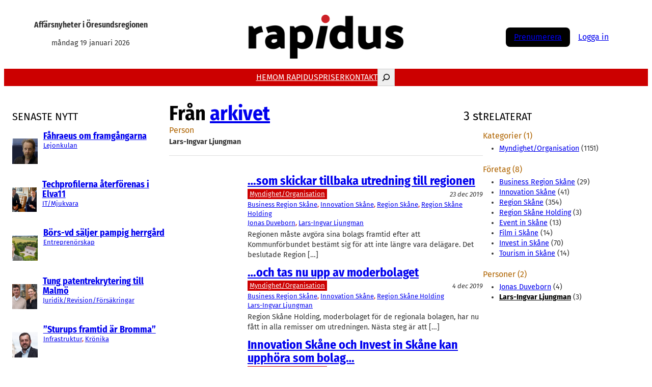

--- FILE ---
content_type: text/html; charset=UTF-8
request_url: https://rapidus.se/person/lars-ingvar-ljungman/
body_size: 25675
content:
<!DOCTYPE html>
<html lang="sv-SE" itemscope itemtype="https://schema.org/WebSite">
<head>
<meta charset="UTF-8" />
<meta name="viewport" content="width=device-width, initial-scale=1" />
<meta name='robots' content='max-image-preview:large' />
<script id="cookie-law-info-gcm-var-js">
var _ckyGcm = {"status":true,"default_settings":[{"analytics":"denied","advertisement":"denied","functional":"denied","necessary":"granted","ad_user_data":"denied","ad_personalization":"denied","regions":"All"}],"wait_for_update":2000,"url_passthrough":false,"ads_data_redaction":false}</script>
<script src='//rapidus.se/wp-content/cache/wpfc-minified/1z7q9a21/3xi4z.js' type="text/javascript"></script>
<!-- <script id="cookie-law-info-gcm-js" type="text/javascript" src="https://rapidus.se/wp-content/plugins/cookie-law-info/lite/frontend/js/gcm.min.js"></script> --> <script id="cookieyes" type="text/javascript" src="https://cdn-cookieyes.com/client_data/647cde1df5b2c622ab603ae7/script.js"></script>
<!-- Google Tag Manager for WordPress by gtm4wp.com -->
<script data-cfasync="false" data-pagespeed-no-defer>
var gtm4wp_datalayer_name = "dataLayer";
var dataLayer = dataLayer || [];
</script>
<!-- End Google Tag Manager for WordPress by gtm4wp.com --><title>Lars-Ingvar Ljungman &#8211; Rapidus</title>
<link rel='dns-prefetch' href='//ajax.googleapis.com' />
<link rel='dns-prefetch' href='//www.googletagmanager.com' />
<link rel="alternate" type="application/rss+xml" title="Rapidus &raquo; Webbflöde" href="https://rapidus.se/feed/" />
<link rel="alternate" type="application/rss+xml" title="Rapidus &raquo; Kommentarsflöde" href="https://rapidus.se/comments/feed/" />
<script id="wpp-js" src="https://rapidus.se/wp-content/plugins/wordpress-popular-posts/assets/js/wpp.min.js?ver=7.3.6" data-sampling="0" data-sampling-rate="100" data-api-url="https://rapidus.se/wp-json/wordpress-popular-posts" data-post-id="0" data-token="6e2d11982d" data-lang="0" data-debug="0"></script>
<link rel="alternate" type="application/rss+xml" title="Webbflöde för Rapidus &raquo; Lars-Ingvar Ljungman, Person" href="https://rapidus.se/person/lars-ingvar-ljungman/feed/" />
<style id='wp-img-auto-sizes-contain-inline-css'>
img:is([sizes=auto i],[sizes^="auto," i]){contain-intrinsic-size:3000px 1500px}
/*# sourceURL=wp-img-auto-sizes-contain-inline-css */
</style>
<style id='wp-block-site-tagline-inline-css'>
.wp-block-site-tagline{box-sizing:border-box}
/*# sourceURL=https://rapidus.se/wp-includes/blocks/site-tagline/style.min.css */
</style>
<style id='wp-block-site-logo-inline-css'>
.wp-block-site-logo{box-sizing:border-box;line-height:0}.wp-block-site-logo a{display:inline-block;line-height:0}.wp-block-site-logo.is-default-size img{height:auto;width:120px}.wp-block-site-logo img{height:auto;max-width:100%}.wp-block-site-logo a,.wp-block-site-logo img{border-radius:inherit}.wp-block-site-logo.aligncenter{margin-left:auto;margin-right:auto;text-align:center}:root :where(.wp-block-site-logo.is-style-rounded){border-radius:9999px}
/*# sourceURL=https://rapidus.se/wp-includes/blocks/site-logo/style.min.css */
</style>
<style id='wp-block-group-inline-css'>
.wp-block-group{box-sizing:border-box}:where(.wp-block-group.wp-block-group-is-layout-constrained){position:relative}
/*# sourceURL=https://rapidus.se/wp-includes/blocks/group/style.min.css */
</style>
<style id='wp-block-group-theme-inline-css'>
:where(.wp-block-group.has-background){padding:1.25em 2.375em}
/*# sourceURL=https://rapidus.se/wp-includes/blocks/group/theme.min.css */
</style>
<style id='wp-block-columns-inline-css'>
.wp-block-columns{box-sizing:border-box;display:flex;flex-wrap:wrap!important}@media (min-width:782px){.wp-block-columns{flex-wrap:nowrap!important}}.wp-block-columns{align-items:normal!important}.wp-block-columns.are-vertically-aligned-top{align-items:flex-start}.wp-block-columns.are-vertically-aligned-center{align-items:center}.wp-block-columns.are-vertically-aligned-bottom{align-items:flex-end}@media (max-width:781px){.wp-block-columns:not(.is-not-stacked-on-mobile)>.wp-block-column{flex-basis:100%!important}}@media (min-width:782px){.wp-block-columns:not(.is-not-stacked-on-mobile)>.wp-block-column{flex-basis:0;flex-grow:1}.wp-block-columns:not(.is-not-stacked-on-mobile)>.wp-block-column[style*=flex-basis]{flex-grow:0}}.wp-block-columns.is-not-stacked-on-mobile{flex-wrap:nowrap!important}.wp-block-columns.is-not-stacked-on-mobile>.wp-block-column{flex-basis:0;flex-grow:1}.wp-block-columns.is-not-stacked-on-mobile>.wp-block-column[style*=flex-basis]{flex-grow:0}:where(.wp-block-columns){margin-bottom:1.75em}:where(.wp-block-columns.has-background){padding:1.25em 2.375em}.wp-block-column{flex-grow:1;min-width:0;overflow-wrap:break-word;word-break:break-word}.wp-block-column.is-vertically-aligned-top{align-self:flex-start}.wp-block-column.is-vertically-aligned-center{align-self:center}.wp-block-column.is-vertically-aligned-bottom{align-self:flex-end}.wp-block-column.is-vertically-aligned-stretch{align-self:stretch}.wp-block-column.is-vertically-aligned-bottom,.wp-block-column.is-vertically-aligned-center,.wp-block-column.is-vertically-aligned-top{width:100%}
/*# sourceURL=https://rapidus.se/wp-includes/blocks/columns/style.min.css */
</style>
<style id='wp-block-navigation-link-inline-css'>
.wp-block-navigation .wp-block-navigation-item__label{overflow-wrap:break-word}.wp-block-navigation .wp-block-navigation-item__description{display:none}.link-ui-tools{outline:1px solid #f0f0f0;padding:8px}.link-ui-block-inserter{padding-top:8px}.link-ui-block-inserter__back{margin-left:8px;text-transform:uppercase}
/*# sourceURL=https://rapidus.se/wp-includes/blocks/navigation-link/style.min.css */
</style>
<style id='wp-block-search-inline-css'>
.wp-block-search__button{margin-left:10px;word-break:normal}.wp-block-search__button.has-icon{line-height:0}.wp-block-search__button svg{height:1.25em;min-height:24px;min-width:24px;width:1.25em;fill:currentColor;vertical-align:text-bottom}:where(.wp-block-search__button){border:1px solid #ccc;padding:6px 10px}.wp-block-search__inside-wrapper{display:flex;flex:auto;flex-wrap:nowrap;max-width:100%}.wp-block-search__label{width:100%}.wp-block-search.wp-block-search__button-only .wp-block-search__button{box-sizing:border-box;display:flex;flex-shrink:0;justify-content:center;margin-left:0;max-width:100%}.wp-block-search.wp-block-search__button-only .wp-block-search__inside-wrapper{min-width:0!important;transition-property:width}.wp-block-search.wp-block-search__button-only .wp-block-search__input{flex-basis:100%;transition-duration:.3s}.wp-block-search.wp-block-search__button-only.wp-block-search__searchfield-hidden,.wp-block-search.wp-block-search__button-only.wp-block-search__searchfield-hidden .wp-block-search__inside-wrapper{overflow:hidden}.wp-block-search.wp-block-search__button-only.wp-block-search__searchfield-hidden .wp-block-search__input{border-left-width:0!important;border-right-width:0!important;flex-basis:0;flex-grow:0;margin:0;min-width:0!important;padding-left:0!important;padding-right:0!important;width:0!important}:where(.wp-block-search__input){appearance:none;border:1px solid #949494;flex-grow:1;font-family:inherit;font-size:inherit;font-style:inherit;font-weight:inherit;letter-spacing:inherit;line-height:inherit;margin-left:0;margin-right:0;min-width:3rem;padding:8px;text-decoration:unset!important;text-transform:inherit}:where(.wp-block-search__button-inside .wp-block-search__inside-wrapper){background-color:#fff;border:1px solid #949494;box-sizing:border-box;padding:4px}:where(.wp-block-search__button-inside .wp-block-search__inside-wrapper) .wp-block-search__input{border:none;border-radius:0;padding:0 4px}:where(.wp-block-search__button-inside .wp-block-search__inside-wrapper) .wp-block-search__input:focus{outline:none}:where(.wp-block-search__button-inside .wp-block-search__inside-wrapper) :where(.wp-block-search__button){padding:4px 8px}.wp-block-search.aligncenter .wp-block-search__inside-wrapper{margin:auto}.wp-block[data-align=right] .wp-block-search.wp-block-search__button-only .wp-block-search__inside-wrapper{float:right}
/*# sourceURL=https://rapidus.se/wp-includes/blocks/search/style.min.css */
</style>
<style id='wp-block-search-theme-inline-css'>
.wp-block-search .wp-block-search__label{font-weight:700}.wp-block-search__button{border:1px solid #ccc;padding:.375em .625em}
/*# sourceURL=https://rapidus.se/wp-includes/blocks/search/theme.min.css */
</style>
<!-- <link rel='stylesheet' id='wp-block-navigation-css' href='https://rapidus.se/wp-includes/blocks/navigation/style.min.css?ver=6.9' media='all' /> -->
<link rel="stylesheet" type="text/css" href="//rapidus.se/wp-content/cache/wpfc-minified/mmg5nf13/3xi4z.css" media="all"/>
<style id='wp-block-button-inline-css'>
.wp-block-button__link{align-content:center;box-sizing:border-box;cursor:pointer;display:inline-block;height:100%;text-align:center;word-break:break-word}.wp-block-button__link.aligncenter{text-align:center}.wp-block-button__link.alignright{text-align:right}:where(.wp-block-button__link){border-radius:9999px;box-shadow:none;padding:calc(.667em + 2px) calc(1.333em + 2px);text-decoration:none}.wp-block-button[style*=text-decoration] .wp-block-button__link{text-decoration:inherit}.wp-block-buttons>.wp-block-button.has-custom-width{max-width:none}.wp-block-buttons>.wp-block-button.has-custom-width .wp-block-button__link{width:100%}.wp-block-buttons>.wp-block-button.has-custom-font-size .wp-block-button__link{font-size:inherit}.wp-block-buttons>.wp-block-button.wp-block-button__width-25{width:calc(25% - var(--wp--style--block-gap, .5em)*.75)}.wp-block-buttons>.wp-block-button.wp-block-button__width-50{width:calc(50% - var(--wp--style--block-gap, .5em)*.5)}.wp-block-buttons>.wp-block-button.wp-block-button__width-75{width:calc(75% - var(--wp--style--block-gap, .5em)*.25)}.wp-block-buttons>.wp-block-button.wp-block-button__width-100{flex-basis:100%;width:100%}.wp-block-buttons.is-vertical>.wp-block-button.wp-block-button__width-25{width:25%}.wp-block-buttons.is-vertical>.wp-block-button.wp-block-button__width-50{width:50%}.wp-block-buttons.is-vertical>.wp-block-button.wp-block-button__width-75{width:75%}.wp-block-button.is-style-squared,.wp-block-button__link.wp-block-button.is-style-squared{border-radius:0}.wp-block-button.no-border-radius,.wp-block-button__link.no-border-radius{border-radius:0!important}:root :where(.wp-block-button .wp-block-button__link.is-style-outline),:root :where(.wp-block-button.is-style-outline>.wp-block-button__link){border:2px solid;padding:.667em 1.333em}:root :where(.wp-block-button .wp-block-button__link.is-style-outline:not(.has-text-color)),:root :where(.wp-block-button.is-style-outline>.wp-block-button__link:not(.has-text-color)){color:currentColor}:root :where(.wp-block-button .wp-block-button__link.is-style-outline:not(.has-background)),:root :where(.wp-block-button.is-style-outline>.wp-block-button__link:not(.has-background)){background-color:initial;background-image:none}
/*# sourceURL=https://rapidus.se/wp-includes/blocks/button/style.min.css */
</style>
<style id='wp-block-buttons-inline-css'>
.wp-block-buttons{box-sizing:border-box}.wp-block-buttons.is-vertical{flex-direction:column}.wp-block-buttons.is-vertical>.wp-block-button:last-child{margin-bottom:0}.wp-block-buttons>.wp-block-button{display:inline-block;margin:0}.wp-block-buttons.is-content-justification-left{justify-content:flex-start}.wp-block-buttons.is-content-justification-left.is-vertical{align-items:flex-start}.wp-block-buttons.is-content-justification-center{justify-content:center}.wp-block-buttons.is-content-justification-center.is-vertical{align-items:center}.wp-block-buttons.is-content-justification-right{justify-content:flex-end}.wp-block-buttons.is-content-justification-right.is-vertical{align-items:flex-end}.wp-block-buttons.is-content-justification-space-between{justify-content:space-between}.wp-block-buttons.aligncenter{text-align:center}.wp-block-buttons:not(.is-content-justification-space-between,.is-content-justification-right,.is-content-justification-left,.is-content-justification-center) .wp-block-button.aligncenter{margin-left:auto;margin-right:auto;width:100%}.wp-block-buttons[style*=text-decoration] .wp-block-button,.wp-block-buttons[style*=text-decoration] .wp-block-button__link{text-decoration:inherit}.wp-block-buttons.has-custom-font-size .wp-block-button__link{font-size:inherit}.wp-block-buttons .wp-block-button__link{width:100%}.wp-block-button.aligncenter{text-align:center}
/*# sourceURL=https://rapidus.se/wp-includes/blocks/buttons/style.min.css */
</style>
<style id='wp-block-template-part-theme-inline-css'>
:root :where(.wp-block-template-part.has-background){margin-bottom:0;margin-top:0;padding:1.25em 2.375em}
/*# sourceURL=https://rapidus.se/wp-includes/blocks/template-part/theme.min.css */
</style>
<style id='wp-block-heading-inline-css'>
h1:where(.wp-block-heading).has-background,h2:where(.wp-block-heading).has-background,h3:where(.wp-block-heading).has-background,h4:where(.wp-block-heading).has-background,h5:where(.wp-block-heading).has-background,h6:where(.wp-block-heading).has-background{padding:1.25em 2.375em}h1.has-text-align-left[style*=writing-mode]:where([style*=vertical-lr]),h1.has-text-align-right[style*=writing-mode]:where([style*=vertical-rl]),h2.has-text-align-left[style*=writing-mode]:where([style*=vertical-lr]),h2.has-text-align-right[style*=writing-mode]:where([style*=vertical-rl]),h3.has-text-align-left[style*=writing-mode]:where([style*=vertical-lr]),h3.has-text-align-right[style*=writing-mode]:where([style*=vertical-rl]),h4.has-text-align-left[style*=writing-mode]:where([style*=vertical-lr]),h4.has-text-align-right[style*=writing-mode]:where([style*=vertical-rl]),h5.has-text-align-left[style*=writing-mode]:where([style*=vertical-lr]),h5.has-text-align-right[style*=writing-mode]:where([style*=vertical-rl]),h6.has-text-align-left[style*=writing-mode]:where([style*=vertical-lr]),h6.has-text-align-right[style*=writing-mode]:where([style*=vertical-rl]){rotate:180deg}
/*# sourceURL=https://rapidus.se/wp-includes/blocks/heading/style.min.css */
</style>
<style id='wp-block-post-featured-image-inline-css'>
.wp-block-post-featured-image{margin-left:0;margin-right:0}.wp-block-post-featured-image a{display:block;height:100%}.wp-block-post-featured-image :where(img){box-sizing:border-box;height:auto;max-width:100%;vertical-align:bottom;width:100%}.wp-block-post-featured-image.alignfull img,.wp-block-post-featured-image.alignwide img{width:100%}.wp-block-post-featured-image .wp-block-post-featured-image__overlay.has-background-dim{background-color:#000;inset:0;position:absolute}.wp-block-post-featured-image{position:relative}.wp-block-post-featured-image .wp-block-post-featured-image__overlay.has-background-gradient{background-color:initial}.wp-block-post-featured-image .wp-block-post-featured-image__overlay.has-background-dim-0{opacity:0}.wp-block-post-featured-image .wp-block-post-featured-image__overlay.has-background-dim-10{opacity:.1}.wp-block-post-featured-image .wp-block-post-featured-image__overlay.has-background-dim-20{opacity:.2}.wp-block-post-featured-image .wp-block-post-featured-image__overlay.has-background-dim-30{opacity:.3}.wp-block-post-featured-image .wp-block-post-featured-image__overlay.has-background-dim-40{opacity:.4}.wp-block-post-featured-image .wp-block-post-featured-image__overlay.has-background-dim-50{opacity:.5}.wp-block-post-featured-image .wp-block-post-featured-image__overlay.has-background-dim-60{opacity:.6}.wp-block-post-featured-image .wp-block-post-featured-image__overlay.has-background-dim-70{opacity:.7}.wp-block-post-featured-image .wp-block-post-featured-image__overlay.has-background-dim-80{opacity:.8}.wp-block-post-featured-image .wp-block-post-featured-image__overlay.has-background-dim-90{opacity:.9}.wp-block-post-featured-image .wp-block-post-featured-image__overlay.has-background-dim-100{opacity:1}.wp-block-post-featured-image:where(.alignleft,.alignright){width:100%}
/*# sourceURL=https://rapidus.se/wp-includes/blocks/post-featured-image/style.min.css */
</style>
<style id='wp-block-post-title-inline-css'>
.wp-block-post-title{box-sizing:border-box;word-break:break-word}.wp-block-post-title :where(a){display:inline-block;font-family:inherit;font-size:inherit;font-style:inherit;font-weight:inherit;letter-spacing:inherit;line-height:inherit;text-decoration:inherit}
/*# sourceURL=https://rapidus.se/wp-includes/blocks/post-title/style.min.css */
</style>
<style id='wp-block-post-terms-inline-css'>
.wp-block-post-terms{box-sizing:border-box}.wp-block-post-terms .wp-block-post-terms__separator{white-space:pre-wrap}
/*# sourceURL=https://rapidus.se/wp-includes/blocks/post-terms/style.min.css */
</style>
<style id='wp-block-post-template-inline-css'>
.wp-block-post-template{box-sizing:border-box;list-style:none;margin-bottom:0;margin-top:0;max-width:100%;padding:0}.wp-block-post-template.is-flex-container{display:flex;flex-direction:row;flex-wrap:wrap;gap:1.25em}.wp-block-post-template.is-flex-container>li{margin:0;width:100%}@media (min-width:600px){.wp-block-post-template.is-flex-container.is-flex-container.columns-2>li{width:calc(50% - .625em)}.wp-block-post-template.is-flex-container.is-flex-container.columns-3>li{width:calc(33.33333% - .83333em)}.wp-block-post-template.is-flex-container.is-flex-container.columns-4>li{width:calc(25% - .9375em)}.wp-block-post-template.is-flex-container.is-flex-container.columns-5>li{width:calc(20% - 1em)}.wp-block-post-template.is-flex-container.is-flex-container.columns-6>li{width:calc(16.66667% - 1.04167em)}}@media (max-width:600px){.wp-block-post-template-is-layout-grid.wp-block-post-template-is-layout-grid.wp-block-post-template-is-layout-grid.wp-block-post-template-is-layout-grid{grid-template-columns:1fr}}.wp-block-post-template-is-layout-constrained>li>.alignright,.wp-block-post-template-is-layout-flow>li>.alignright{float:right;margin-inline-end:0;margin-inline-start:2em}.wp-block-post-template-is-layout-constrained>li>.alignleft,.wp-block-post-template-is-layout-flow>li>.alignleft{float:left;margin-inline-end:2em;margin-inline-start:0}.wp-block-post-template-is-layout-constrained>li>.aligncenter,.wp-block-post-template-is-layout-flow>li>.aligncenter{margin-inline-end:auto;margin-inline-start:auto}
/*# sourceURL=https://rapidus.se/wp-includes/blocks/post-template/style.min.css */
</style>
<style id='wp-block-separator-inline-css'>
@charset "UTF-8";.wp-block-separator{border:none;border-top:2px solid}:root :where(.wp-block-separator.is-style-dots){height:auto;line-height:1;text-align:center}:root :where(.wp-block-separator.is-style-dots):before{color:currentColor;content:"···";font-family:serif;font-size:1.5em;letter-spacing:2em;padding-left:2em}.wp-block-separator.is-style-dots{background:none!important;border:none!important}
/*# sourceURL=https://rapidus.se/wp-includes/blocks/separator/style.min.css */
</style>
<style id='wp-block-separator-theme-inline-css'>
.wp-block-separator.has-css-opacity{opacity:.4}.wp-block-separator{border:none;border-bottom:2px solid;margin-left:auto;margin-right:auto}.wp-block-separator.has-alpha-channel-opacity{opacity:1}.wp-block-separator:not(.is-style-wide):not(.is-style-dots){width:100px}.wp-block-separator.has-background:not(.is-style-dots){border-bottom:none;height:1px}.wp-block-separator.has-background:not(.is-style-wide):not(.is-style-dots){height:2px}
/*# sourceURL=https://rapidus.se/wp-includes/blocks/separator/theme.min.css */
</style>
<style id='wp-block-post-date-inline-css'>
.wp-block-post-date{box-sizing:border-box}
/*# sourceURL=https://rapidus.se/wp-includes/blocks/post-date/style.min.css */
</style>
<style id='wp-block-post-excerpt-inline-css'>
:where(.wp-block-post-excerpt){box-sizing:border-box;margin-bottom:var(--wp--style--block-gap);margin-top:var(--wp--style--block-gap)}.wp-block-post-excerpt__excerpt{margin-bottom:0;margin-top:0}.wp-block-post-excerpt__more-text{margin-bottom:0;margin-top:var(--wp--style--block-gap)}.wp-block-post-excerpt__more-link{display:inline-block}
/*# sourceURL=https://rapidus.se/wp-includes/blocks/post-excerpt/style.min.css */
</style>
<style id='wp-block-image-inline-css'>
.wp-block-image>a,.wp-block-image>figure>a{display:inline-block}.wp-block-image img{box-sizing:border-box;height:auto;max-width:100%;vertical-align:bottom}@media not (prefers-reduced-motion){.wp-block-image img.hide{visibility:hidden}.wp-block-image img.show{animation:show-content-image .4s}}.wp-block-image[style*=border-radius] img,.wp-block-image[style*=border-radius]>a{border-radius:inherit}.wp-block-image.has-custom-border img{box-sizing:border-box}.wp-block-image.aligncenter{text-align:center}.wp-block-image.alignfull>a,.wp-block-image.alignwide>a{width:100%}.wp-block-image.alignfull img,.wp-block-image.alignwide img{height:auto;width:100%}.wp-block-image .aligncenter,.wp-block-image .alignleft,.wp-block-image .alignright,.wp-block-image.aligncenter,.wp-block-image.alignleft,.wp-block-image.alignright{display:table}.wp-block-image .aligncenter>figcaption,.wp-block-image .alignleft>figcaption,.wp-block-image .alignright>figcaption,.wp-block-image.aligncenter>figcaption,.wp-block-image.alignleft>figcaption,.wp-block-image.alignright>figcaption{caption-side:bottom;display:table-caption}.wp-block-image .alignleft{float:left;margin:.5em 1em .5em 0}.wp-block-image .alignright{float:right;margin:.5em 0 .5em 1em}.wp-block-image .aligncenter{margin-left:auto;margin-right:auto}.wp-block-image :where(figcaption){margin-bottom:1em;margin-top:.5em}.wp-block-image.is-style-circle-mask img{border-radius:9999px}@supports ((-webkit-mask-image:none) or (mask-image:none)) or (-webkit-mask-image:none){.wp-block-image.is-style-circle-mask img{border-radius:0;-webkit-mask-image:url('data:image/svg+xml;utf8,<svg viewBox="0 0 100 100" xmlns="http://www.w3.org/2000/svg"><circle cx="50" cy="50" r="50"/></svg>');mask-image:url('data:image/svg+xml;utf8,<svg viewBox="0 0 100 100" xmlns="http://www.w3.org/2000/svg"><circle cx="50" cy="50" r="50"/></svg>');mask-mode:alpha;-webkit-mask-position:center;mask-position:center;-webkit-mask-repeat:no-repeat;mask-repeat:no-repeat;-webkit-mask-size:contain;mask-size:contain}}:root :where(.wp-block-image.is-style-rounded img,.wp-block-image .is-style-rounded img){border-radius:9999px}.wp-block-image figure{margin:0}.wp-lightbox-container{display:flex;flex-direction:column;position:relative}.wp-lightbox-container img{cursor:zoom-in}.wp-lightbox-container img:hover+button{opacity:1}.wp-lightbox-container button{align-items:center;backdrop-filter:blur(16px) saturate(180%);background-color:#5a5a5a40;border:none;border-radius:4px;cursor:zoom-in;display:flex;height:20px;justify-content:center;opacity:0;padding:0;position:absolute;right:16px;text-align:center;top:16px;width:20px;z-index:100}@media not (prefers-reduced-motion){.wp-lightbox-container button{transition:opacity .2s ease}}.wp-lightbox-container button:focus-visible{outline:3px auto #5a5a5a40;outline:3px auto -webkit-focus-ring-color;outline-offset:3px}.wp-lightbox-container button:hover{cursor:pointer;opacity:1}.wp-lightbox-container button:focus{opacity:1}.wp-lightbox-container button:focus,.wp-lightbox-container button:hover,.wp-lightbox-container button:not(:hover):not(:active):not(.has-background){background-color:#5a5a5a40;border:none}.wp-lightbox-overlay{box-sizing:border-box;cursor:zoom-out;height:100vh;left:0;overflow:hidden;position:fixed;top:0;visibility:hidden;width:100%;z-index:100000}.wp-lightbox-overlay .close-button{align-items:center;cursor:pointer;display:flex;justify-content:center;min-height:40px;min-width:40px;padding:0;position:absolute;right:calc(env(safe-area-inset-right) + 16px);top:calc(env(safe-area-inset-top) + 16px);z-index:5000000}.wp-lightbox-overlay .close-button:focus,.wp-lightbox-overlay .close-button:hover,.wp-lightbox-overlay .close-button:not(:hover):not(:active):not(.has-background){background:none;border:none}.wp-lightbox-overlay .lightbox-image-container{height:var(--wp--lightbox-container-height);left:50%;overflow:hidden;position:absolute;top:50%;transform:translate(-50%,-50%);transform-origin:top left;width:var(--wp--lightbox-container-width);z-index:9999999999}.wp-lightbox-overlay .wp-block-image{align-items:center;box-sizing:border-box;display:flex;height:100%;justify-content:center;margin:0;position:relative;transform-origin:0 0;width:100%;z-index:3000000}.wp-lightbox-overlay .wp-block-image img{height:var(--wp--lightbox-image-height);min-height:var(--wp--lightbox-image-height);min-width:var(--wp--lightbox-image-width);width:var(--wp--lightbox-image-width)}.wp-lightbox-overlay .wp-block-image figcaption{display:none}.wp-lightbox-overlay button{background:none;border:none}.wp-lightbox-overlay .scrim{background-color:#fff;height:100%;opacity:.9;position:absolute;width:100%;z-index:2000000}.wp-lightbox-overlay.active{visibility:visible}@media not (prefers-reduced-motion){.wp-lightbox-overlay.active{animation:turn-on-visibility .25s both}.wp-lightbox-overlay.active img{animation:turn-on-visibility .35s both}.wp-lightbox-overlay.show-closing-animation:not(.active){animation:turn-off-visibility .35s both}.wp-lightbox-overlay.show-closing-animation:not(.active) img{animation:turn-off-visibility .25s both}.wp-lightbox-overlay.zoom.active{animation:none;opacity:1;visibility:visible}.wp-lightbox-overlay.zoom.active .lightbox-image-container{animation:lightbox-zoom-in .4s}.wp-lightbox-overlay.zoom.active .lightbox-image-container img{animation:none}.wp-lightbox-overlay.zoom.active .scrim{animation:turn-on-visibility .4s forwards}.wp-lightbox-overlay.zoom.show-closing-animation:not(.active){animation:none}.wp-lightbox-overlay.zoom.show-closing-animation:not(.active) .lightbox-image-container{animation:lightbox-zoom-out .4s}.wp-lightbox-overlay.zoom.show-closing-animation:not(.active) .lightbox-image-container img{animation:none}.wp-lightbox-overlay.zoom.show-closing-animation:not(.active) .scrim{animation:turn-off-visibility .4s forwards}}@keyframes show-content-image{0%{visibility:hidden}99%{visibility:hidden}to{visibility:visible}}@keyframes turn-on-visibility{0%{opacity:0}to{opacity:1}}@keyframes turn-off-visibility{0%{opacity:1;visibility:visible}99%{opacity:0;visibility:visible}to{opacity:0;visibility:hidden}}@keyframes lightbox-zoom-in{0%{transform:translate(calc((-100vw + var(--wp--lightbox-scrollbar-width))/2 + var(--wp--lightbox-initial-left-position)),calc(-50vh + var(--wp--lightbox-initial-top-position))) scale(var(--wp--lightbox-scale))}to{transform:translate(-50%,-50%) scale(1)}}@keyframes lightbox-zoom-out{0%{transform:translate(-50%,-50%) scale(1);visibility:visible}99%{visibility:visible}to{transform:translate(calc((-100vw + var(--wp--lightbox-scrollbar-width))/2 + var(--wp--lightbox-initial-left-position)),calc(-50vh + var(--wp--lightbox-initial-top-position))) scale(var(--wp--lightbox-scale));visibility:hidden}}
/*# sourceURL=https://rapidus.se/wp-includes/blocks/image/style.min.css */
</style>
<style id='wp-block-image-theme-inline-css'>
:root :where(.wp-block-image figcaption){color:#555;font-size:13px;text-align:center}.is-dark-theme :root :where(.wp-block-image figcaption){color:#ffffffa6}.wp-block-image{margin:0 0 1em}
/*# sourceURL=https://rapidus.se/wp-includes/blocks/image/theme.min.css */
</style>
<style id='wp-block-paragraph-inline-css'>
.is-small-text{font-size:.875em}.is-regular-text{font-size:1em}.is-large-text{font-size:2.25em}.is-larger-text{font-size:3em}.has-drop-cap:not(:focus):first-letter{float:left;font-size:8.4em;font-style:normal;font-weight:100;line-height:.68;margin:.05em .1em 0 0;text-transform:uppercase}body.rtl .has-drop-cap:not(:focus):first-letter{float:none;margin-left:.1em}p.has-drop-cap.has-background{overflow:hidden}:root :where(p.has-background){padding:1.25em 2.375em}:where(p.has-text-color:not(.has-link-color)) a{color:inherit}p.has-text-align-left[style*="writing-mode:vertical-lr"],p.has-text-align-right[style*="writing-mode:vertical-rl"]{rotate:180deg}
/*# sourceURL=https://rapidus.se/wp-includes/blocks/paragraph/style.min.css */
</style>
<style id='wp-block-social-links-inline-css'>
.wp-block-social-links{background:none;box-sizing:border-box;margin-left:0;padding-left:0;padding-right:0;text-indent:0}.wp-block-social-links .wp-social-link a,.wp-block-social-links .wp-social-link a:hover{border-bottom:0;box-shadow:none;text-decoration:none}.wp-block-social-links .wp-social-link svg{height:1em;width:1em}.wp-block-social-links .wp-social-link span:not(.screen-reader-text){font-size:.65em;margin-left:.5em;margin-right:.5em}.wp-block-social-links.has-small-icon-size{font-size:16px}.wp-block-social-links,.wp-block-social-links.has-normal-icon-size{font-size:24px}.wp-block-social-links.has-large-icon-size{font-size:36px}.wp-block-social-links.has-huge-icon-size{font-size:48px}.wp-block-social-links.aligncenter{display:flex;justify-content:center}.wp-block-social-links.alignright{justify-content:flex-end}.wp-block-social-link{border-radius:9999px;display:block}@media not (prefers-reduced-motion){.wp-block-social-link{transition:transform .1s ease}}.wp-block-social-link{height:auto}.wp-block-social-link a{align-items:center;display:flex;line-height:0}.wp-block-social-link:hover{transform:scale(1.1)}.wp-block-social-links .wp-block-social-link.wp-social-link{display:inline-block;margin:0;padding:0}.wp-block-social-links .wp-block-social-link.wp-social-link .wp-block-social-link-anchor,.wp-block-social-links .wp-block-social-link.wp-social-link .wp-block-social-link-anchor svg,.wp-block-social-links .wp-block-social-link.wp-social-link .wp-block-social-link-anchor:active,.wp-block-social-links .wp-block-social-link.wp-social-link .wp-block-social-link-anchor:hover,.wp-block-social-links .wp-block-social-link.wp-social-link .wp-block-social-link-anchor:visited{color:currentColor;fill:currentColor}:where(.wp-block-social-links:not(.is-style-logos-only)) .wp-social-link{background-color:#f0f0f0;color:#444}:where(.wp-block-social-links:not(.is-style-logos-only)) .wp-social-link-amazon{background-color:#f90;color:#fff}:where(.wp-block-social-links:not(.is-style-logos-only)) .wp-social-link-bandcamp{background-color:#1ea0c3;color:#fff}:where(.wp-block-social-links:not(.is-style-logos-only)) .wp-social-link-behance{background-color:#0757fe;color:#fff}:where(.wp-block-social-links:not(.is-style-logos-only)) .wp-social-link-bluesky{background-color:#0a7aff;color:#fff}:where(.wp-block-social-links:not(.is-style-logos-only)) .wp-social-link-codepen{background-color:#1e1f26;color:#fff}:where(.wp-block-social-links:not(.is-style-logos-only)) .wp-social-link-deviantart{background-color:#02e49b;color:#fff}:where(.wp-block-social-links:not(.is-style-logos-only)) .wp-social-link-discord{background-color:#5865f2;color:#fff}:where(.wp-block-social-links:not(.is-style-logos-only)) .wp-social-link-dribbble{background-color:#e94c89;color:#fff}:where(.wp-block-social-links:not(.is-style-logos-only)) .wp-social-link-dropbox{background-color:#4280ff;color:#fff}:where(.wp-block-social-links:not(.is-style-logos-only)) .wp-social-link-etsy{background-color:#f45800;color:#fff}:where(.wp-block-social-links:not(.is-style-logos-only)) .wp-social-link-facebook{background-color:#0866ff;color:#fff}:where(.wp-block-social-links:not(.is-style-logos-only)) .wp-social-link-fivehundredpx{background-color:#000;color:#fff}:where(.wp-block-social-links:not(.is-style-logos-only)) .wp-social-link-flickr{background-color:#0461dd;color:#fff}:where(.wp-block-social-links:not(.is-style-logos-only)) .wp-social-link-foursquare{background-color:#e65678;color:#fff}:where(.wp-block-social-links:not(.is-style-logos-only)) .wp-social-link-github{background-color:#24292d;color:#fff}:where(.wp-block-social-links:not(.is-style-logos-only)) .wp-social-link-goodreads{background-color:#eceadd;color:#382110}:where(.wp-block-social-links:not(.is-style-logos-only)) .wp-social-link-google{background-color:#ea4434;color:#fff}:where(.wp-block-social-links:not(.is-style-logos-only)) .wp-social-link-gravatar{background-color:#1d4fc4;color:#fff}:where(.wp-block-social-links:not(.is-style-logos-only)) .wp-social-link-instagram{background-color:#f00075;color:#fff}:where(.wp-block-social-links:not(.is-style-logos-only)) .wp-social-link-lastfm{background-color:#e21b24;color:#fff}:where(.wp-block-social-links:not(.is-style-logos-only)) .wp-social-link-linkedin{background-color:#0d66c2;color:#fff}:where(.wp-block-social-links:not(.is-style-logos-only)) .wp-social-link-mastodon{background-color:#3288d4;color:#fff}:where(.wp-block-social-links:not(.is-style-logos-only)) .wp-social-link-medium{background-color:#000;color:#fff}:where(.wp-block-social-links:not(.is-style-logos-only)) .wp-social-link-meetup{background-color:#f6405f;color:#fff}:where(.wp-block-social-links:not(.is-style-logos-only)) .wp-social-link-patreon{background-color:#000;color:#fff}:where(.wp-block-social-links:not(.is-style-logos-only)) .wp-social-link-pinterest{background-color:#e60122;color:#fff}:where(.wp-block-social-links:not(.is-style-logos-only)) .wp-social-link-pocket{background-color:#ef4155;color:#fff}:where(.wp-block-social-links:not(.is-style-logos-only)) .wp-social-link-reddit{background-color:#ff4500;color:#fff}:where(.wp-block-social-links:not(.is-style-logos-only)) .wp-social-link-skype{background-color:#0478d7;color:#fff}:where(.wp-block-social-links:not(.is-style-logos-only)) .wp-social-link-snapchat{background-color:#fefc00;color:#fff;stroke:#000}:where(.wp-block-social-links:not(.is-style-logos-only)) .wp-social-link-soundcloud{background-color:#ff5600;color:#fff}:where(.wp-block-social-links:not(.is-style-logos-only)) .wp-social-link-spotify{background-color:#1bd760;color:#fff}:where(.wp-block-social-links:not(.is-style-logos-only)) .wp-social-link-telegram{background-color:#2aabee;color:#fff}:where(.wp-block-social-links:not(.is-style-logos-only)) .wp-social-link-threads{background-color:#000;color:#fff}:where(.wp-block-social-links:not(.is-style-logos-only)) .wp-social-link-tiktok{background-color:#000;color:#fff}:where(.wp-block-social-links:not(.is-style-logos-only)) .wp-social-link-tumblr{background-color:#011835;color:#fff}:where(.wp-block-social-links:not(.is-style-logos-only)) .wp-social-link-twitch{background-color:#6440a4;color:#fff}:where(.wp-block-social-links:not(.is-style-logos-only)) .wp-social-link-twitter{background-color:#1da1f2;color:#fff}:where(.wp-block-social-links:not(.is-style-logos-only)) .wp-social-link-vimeo{background-color:#1eb7ea;color:#fff}:where(.wp-block-social-links:not(.is-style-logos-only)) .wp-social-link-vk{background-color:#4680c2;color:#fff}:where(.wp-block-social-links:not(.is-style-logos-only)) .wp-social-link-wordpress{background-color:#3499cd;color:#fff}:where(.wp-block-social-links:not(.is-style-logos-only)) .wp-social-link-whatsapp{background-color:#25d366;color:#fff}:where(.wp-block-social-links:not(.is-style-logos-only)) .wp-social-link-x{background-color:#000;color:#fff}:where(.wp-block-social-links:not(.is-style-logos-only)) .wp-social-link-yelp{background-color:#d32422;color:#fff}:where(.wp-block-social-links:not(.is-style-logos-only)) .wp-social-link-youtube{background-color:red;color:#fff}:where(.wp-block-social-links.is-style-logos-only) .wp-social-link{background:none}:where(.wp-block-social-links.is-style-logos-only) .wp-social-link svg{height:1.25em;width:1.25em}:where(.wp-block-social-links.is-style-logos-only) .wp-social-link-amazon{color:#f90}:where(.wp-block-social-links.is-style-logos-only) .wp-social-link-bandcamp{color:#1ea0c3}:where(.wp-block-social-links.is-style-logos-only) .wp-social-link-behance{color:#0757fe}:where(.wp-block-social-links.is-style-logos-only) .wp-social-link-bluesky{color:#0a7aff}:where(.wp-block-social-links.is-style-logos-only) .wp-social-link-codepen{color:#1e1f26}:where(.wp-block-social-links.is-style-logos-only) .wp-social-link-deviantart{color:#02e49b}:where(.wp-block-social-links.is-style-logos-only) .wp-social-link-discord{color:#5865f2}:where(.wp-block-social-links.is-style-logos-only) .wp-social-link-dribbble{color:#e94c89}:where(.wp-block-social-links.is-style-logos-only) .wp-social-link-dropbox{color:#4280ff}:where(.wp-block-social-links.is-style-logos-only) .wp-social-link-etsy{color:#f45800}:where(.wp-block-social-links.is-style-logos-only) .wp-social-link-facebook{color:#0866ff}:where(.wp-block-social-links.is-style-logos-only) .wp-social-link-fivehundredpx{color:#000}:where(.wp-block-social-links.is-style-logos-only) .wp-social-link-flickr{color:#0461dd}:where(.wp-block-social-links.is-style-logos-only) .wp-social-link-foursquare{color:#e65678}:where(.wp-block-social-links.is-style-logos-only) .wp-social-link-github{color:#24292d}:where(.wp-block-social-links.is-style-logos-only) .wp-social-link-goodreads{color:#382110}:where(.wp-block-social-links.is-style-logos-only) .wp-social-link-google{color:#ea4434}:where(.wp-block-social-links.is-style-logos-only) .wp-social-link-gravatar{color:#1d4fc4}:where(.wp-block-social-links.is-style-logos-only) .wp-social-link-instagram{color:#f00075}:where(.wp-block-social-links.is-style-logos-only) .wp-social-link-lastfm{color:#e21b24}:where(.wp-block-social-links.is-style-logos-only) .wp-social-link-linkedin{color:#0d66c2}:where(.wp-block-social-links.is-style-logos-only) .wp-social-link-mastodon{color:#3288d4}:where(.wp-block-social-links.is-style-logos-only) .wp-social-link-medium{color:#000}:where(.wp-block-social-links.is-style-logos-only) .wp-social-link-meetup{color:#f6405f}:where(.wp-block-social-links.is-style-logos-only) .wp-social-link-patreon{color:#000}:where(.wp-block-social-links.is-style-logos-only) .wp-social-link-pinterest{color:#e60122}:where(.wp-block-social-links.is-style-logos-only) .wp-social-link-pocket{color:#ef4155}:where(.wp-block-social-links.is-style-logos-only) .wp-social-link-reddit{color:#ff4500}:where(.wp-block-social-links.is-style-logos-only) .wp-social-link-skype{color:#0478d7}:where(.wp-block-social-links.is-style-logos-only) .wp-social-link-snapchat{color:#fff;stroke:#000}:where(.wp-block-social-links.is-style-logos-only) .wp-social-link-soundcloud{color:#ff5600}:where(.wp-block-social-links.is-style-logos-only) .wp-social-link-spotify{color:#1bd760}:where(.wp-block-social-links.is-style-logos-only) .wp-social-link-telegram{color:#2aabee}:where(.wp-block-social-links.is-style-logos-only) .wp-social-link-threads{color:#000}:where(.wp-block-social-links.is-style-logos-only) .wp-social-link-tiktok{color:#000}:where(.wp-block-social-links.is-style-logos-only) .wp-social-link-tumblr{color:#011835}:where(.wp-block-social-links.is-style-logos-only) .wp-social-link-twitch{color:#6440a4}:where(.wp-block-social-links.is-style-logos-only) .wp-social-link-twitter{color:#1da1f2}:where(.wp-block-social-links.is-style-logos-only) .wp-social-link-vimeo{color:#1eb7ea}:where(.wp-block-social-links.is-style-logos-only) .wp-social-link-vk{color:#4680c2}:where(.wp-block-social-links.is-style-logos-only) .wp-social-link-whatsapp{color:#25d366}:where(.wp-block-social-links.is-style-logos-only) .wp-social-link-wordpress{color:#3499cd}:where(.wp-block-social-links.is-style-logos-only) .wp-social-link-x{color:#000}:where(.wp-block-social-links.is-style-logos-only) .wp-social-link-yelp{color:#d32422}:where(.wp-block-social-links.is-style-logos-only) .wp-social-link-youtube{color:red}.wp-block-social-links.is-style-pill-shape .wp-social-link{width:auto}:root :where(.wp-block-social-links .wp-social-link a){padding:.25em}:root :where(.wp-block-social-links.is-style-logos-only .wp-social-link a){padding:0}:root :where(.wp-block-social-links.is-style-pill-shape .wp-social-link a){padding-left:.6666666667em;padding-right:.6666666667em}.wp-block-social-links:not(.has-icon-color):not(.has-icon-background-color) .wp-social-link-snapchat .wp-block-social-link-label{color:#000}
/*# sourceURL=https://rapidus.se/wp-includes/blocks/social-links/style.min.css */
</style>
<style id='wp-block-library-inline-css'>
:root{--wp-block-synced-color:#7a00df;--wp-block-synced-color--rgb:122,0,223;--wp-bound-block-color:var(--wp-block-synced-color);--wp-editor-canvas-background:#ddd;--wp-admin-theme-color:#007cba;--wp-admin-theme-color--rgb:0,124,186;--wp-admin-theme-color-darker-10:#006ba1;--wp-admin-theme-color-darker-10--rgb:0,107,160.5;--wp-admin-theme-color-darker-20:#005a87;--wp-admin-theme-color-darker-20--rgb:0,90,135;--wp-admin-border-width-focus:2px}@media (min-resolution:192dpi){:root{--wp-admin-border-width-focus:1.5px}}.wp-element-button{cursor:pointer}:root .has-very-light-gray-background-color{background-color:#eee}:root .has-very-dark-gray-background-color{background-color:#313131}:root .has-very-light-gray-color{color:#eee}:root .has-very-dark-gray-color{color:#313131}:root .has-vivid-green-cyan-to-vivid-cyan-blue-gradient-background{background:linear-gradient(135deg,#00d084,#0693e3)}:root .has-purple-crush-gradient-background{background:linear-gradient(135deg,#34e2e4,#4721fb 50%,#ab1dfe)}:root .has-hazy-dawn-gradient-background{background:linear-gradient(135deg,#faaca8,#dad0ec)}:root .has-subdued-olive-gradient-background{background:linear-gradient(135deg,#fafae1,#67a671)}:root .has-atomic-cream-gradient-background{background:linear-gradient(135deg,#fdd79a,#004a59)}:root .has-nightshade-gradient-background{background:linear-gradient(135deg,#330968,#31cdcf)}:root .has-midnight-gradient-background{background:linear-gradient(135deg,#020381,#2874fc)}:root{--wp--preset--font-size--normal:16px;--wp--preset--font-size--huge:42px}.has-regular-font-size{font-size:1em}.has-larger-font-size{font-size:2.625em}.has-normal-font-size{font-size:var(--wp--preset--font-size--normal)}.has-huge-font-size{font-size:var(--wp--preset--font-size--huge)}.has-text-align-center{text-align:center}.has-text-align-left{text-align:left}.has-text-align-right{text-align:right}.has-fit-text{white-space:nowrap!important}#end-resizable-editor-section{display:none}.aligncenter{clear:both}.items-justified-left{justify-content:flex-start}.items-justified-center{justify-content:center}.items-justified-right{justify-content:flex-end}.items-justified-space-between{justify-content:space-between}.screen-reader-text{border:0;clip-path:inset(50%);height:1px;margin:-1px;overflow:hidden;padding:0;position:absolute;width:1px;word-wrap:normal!important}.screen-reader-text:focus{background-color:#ddd;clip-path:none;color:#444;display:block;font-size:1em;height:auto;left:5px;line-height:normal;padding:15px 23px 14px;text-decoration:none;top:5px;width:auto;z-index:100000}html :where(.has-border-color){border-style:solid}html :where([style*=border-top-color]){border-top-style:solid}html :where([style*=border-right-color]){border-right-style:solid}html :where([style*=border-bottom-color]){border-bottom-style:solid}html :where([style*=border-left-color]){border-left-style:solid}html :where([style*=border-width]){border-style:solid}html :where([style*=border-top-width]){border-top-style:solid}html :where([style*=border-right-width]){border-right-style:solid}html :where([style*=border-bottom-width]){border-bottom-style:solid}html :where([style*=border-left-width]){border-left-style:solid}html :where(img[class*=wp-image-]){height:auto;max-width:100%}:where(figure){margin:0 0 1em}html :where(.is-position-sticky){--wp-admin--admin-bar--position-offset:var(--wp-admin--admin-bar--height,0px)}@media screen and (max-width:600px){html :where(.is-position-sticky){--wp-admin--admin-bar--position-offset:0px}}
/*# sourceURL=/wp-includes/css/dist/block-library/common.min.css */
</style>
<style id='global-styles-inline-css'>
:root{--wp--preset--aspect-ratio--square: 1;--wp--preset--aspect-ratio--4-3: 4/3;--wp--preset--aspect-ratio--3-4: 3/4;--wp--preset--aspect-ratio--3-2: 3/2;--wp--preset--aspect-ratio--2-3: 2/3;--wp--preset--aspect-ratio--16-9: 16/9;--wp--preset--aspect-ratio--9-16: 9/16;--wp--preset--color--black: #000000;--wp--preset--color--cyan-bluish-gray: #abb8c3;--wp--preset--color--white: #ffffff;--wp--preset--color--pale-pink: #f78da7;--wp--preset--color--vivid-red: #cf2e2e;--wp--preset--color--luminous-vivid-orange: #ff6900;--wp--preset--color--luminous-vivid-amber: #fcb900;--wp--preset--color--light-green-cyan: #7bdcb5;--wp--preset--color--vivid-green-cyan: #00d084;--wp--preset--color--pale-cyan-blue: #8ed1fc;--wp--preset--color--vivid-cyan-blue: #0693e3;--wp--preset--color--vivid-purple: #9b51e0;--wp--preset--color--primary: #CC0000;--wp--preset--color--secondary: #AF6400;--wp--preset--color--gray: #DDDDDD;--wp--preset--color--contrast: #333333;--wp--preset--color--custom-r-04: #53535321;--wp--preset--color--custom-r-25: #cc000040;--wp--preset--color--custom-background: #f5c7c4;--wp--preset--color--custom-nav: #ed9c98;--wp--preset--gradient--vivid-cyan-blue-to-vivid-purple: linear-gradient(135deg,rgb(6,147,227) 0%,rgb(155,81,224) 100%);--wp--preset--gradient--light-green-cyan-to-vivid-green-cyan: linear-gradient(135deg,rgb(122,220,180) 0%,rgb(0,208,130) 100%);--wp--preset--gradient--luminous-vivid-amber-to-luminous-vivid-orange: linear-gradient(135deg,rgb(252,185,0) 0%,rgb(255,105,0) 100%);--wp--preset--gradient--luminous-vivid-orange-to-vivid-red: linear-gradient(135deg,rgb(255,105,0) 0%,rgb(207,46,46) 100%);--wp--preset--gradient--very-light-gray-to-cyan-bluish-gray: linear-gradient(135deg,rgb(238,238,238) 0%,rgb(169,184,195) 100%);--wp--preset--gradient--cool-to-warm-spectrum: linear-gradient(135deg,rgb(74,234,220) 0%,rgb(151,120,209) 20%,rgb(207,42,186) 40%,rgb(238,44,130) 60%,rgb(251,105,98) 80%,rgb(254,248,76) 100%);--wp--preset--gradient--blush-light-purple: linear-gradient(135deg,rgb(255,206,236) 0%,rgb(152,150,240) 100%);--wp--preset--gradient--blush-bordeaux: linear-gradient(135deg,rgb(254,205,165) 0%,rgb(254,45,45) 50%,rgb(107,0,62) 100%);--wp--preset--gradient--luminous-dusk: linear-gradient(135deg,rgb(255,203,112) 0%,rgb(199,81,192) 50%,rgb(65,88,208) 100%);--wp--preset--gradient--pale-ocean: linear-gradient(135deg,rgb(255,245,203) 0%,rgb(182,227,212) 50%,rgb(51,167,181) 100%);--wp--preset--gradient--electric-grass: linear-gradient(135deg,rgb(202,248,128) 0%,rgb(113,206,126) 100%);--wp--preset--gradient--midnight: linear-gradient(135deg,rgb(2,3,129) 0%,rgb(40,116,252) 100%);--wp--preset--font-size--small: 13px;--wp--preset--font-size--medium: 20px;--wp--preset--font-size--large: 36px;--wp--preset--font-size--x-large: 42px;--wp--preset--font-family--fira-sans: "Fira Sans", sans-serif;--wp--preset--font-family--fira-sans-condensed: "Fira Sans Condensed", sans-serif;--wp--preset--spacing--20: 0.44rem;--wp--preset--spacing--30: 0.67rem;--wp--preset--spacing--40: 1rem;--wp--preset--spacing--50: 1.5rem;--wp--preset--spacing--60: 2.25rem;--wp--preset--spacing--70: 3.38rem;--wp--preset--spacing--80: 5.06rem;--wp--preset--shadow--natural: 6px 6px 9px rgba(0, 0, 0, 0.2);--wp--preset--shadow--deep: 12px 12px 50px rgba(0, 0, 0, 0.4);--wp--preset--shadow--sharp: 6px 6px 0px rgba(0, 0, 0, 0.2);--wp--preset--shadow--outlined: 6px 6px 0px -3px rgb(255, 255, 255), 6px 6px rgb(0, 0, 0);--wp--preset--shadow--crisp: 6px 6px 0px rgb(0, 0, 0);}.wp-block-buttons{--wp--preset--color--custom-r-04: #cc00000d;--wp--preset--color--custom-r-25: #cc000040;--wp--preset--color--custom-background: #f5c7c4;--wp--preset--color--custom-nav: #ed9c98;}:root { --wp--style--global--content-size: 1248px;--wp--style--global--wide-size: 1280px; }:where(body) { margin: 0; }.wp-site-blocks > .alignleft { float: left; margin-right: 2em; }.wp-site-blocks > .alignright { float: right; margin-left: 2em; }.wp-site-blocks > .aligncenter { justify-content: center; margin-left: auto; margin-right: auto; }:where(.wp-site-blocks) > * { margin-block-start: var(--wp--preset--spacing--40); margin-block-end: 0; }:where(.wp-site-blocks) > :first-child { margin-block-start: 0; }:where(.wp-site-blocks) > :last-child { margin-block-end: 0; }:root { --wp--style--block-gap: var(--wp--preset--spacing--40); }:root :where(.is-layout-flow) > :first-child{margin-block-start: 0;}:root :where(.is-layout-flow) > :last-child{margin-block-end: 0;}:root :where(.is-layout-flow) > *{margin-block-start: var(--wp--preset--spacing--40);margin-block-end: 0;}:root :where(.is-layout-constrained) > :first-child{margin-block-start: 0;}:root :where(.is-layout-constrained) > :last-child{margin-block-end: 0;}:root :where(.is-layout-constrained) > *{margin-block-start: var(--wp--preset--spacing--40);margin-block-end: 0;}:root :where(.is-layout-flex){gap: var(--wp--preset--spacing--40);}:root :where(.is-layout-grid){gap: var(--wp--preset--spacing--40);}.is-layout-flow > .alignleft{float: left;margin-inline-start: 0;margin-inline-end: 2em;}.is-layout-flow > .alignright{float: right;margin-inline-start: 2em;margin-inline-end: 0;}.is-layout-flow > .aligncenter{margin-left: auto !important;margin-right: auto !important;}.is-layout-constrained > .alignleft{float: left;margin-inline-start: 0;margin-inline-end: 2em;}.is-layout-constrained > .alignright{float: right;margin-inline-start: 2em;margin-inline-end: 0;}.is-layout-constrained > .aligncenter{margin-left: auto !important;margin-right: auto !important;}.is-layout-constrained > :where(:not(.alignleft):not(.alignright):not(.alignfull)){max-width: var(--wp--style--global--content-size);margin-left: auto !important;margin-right: auto !important;}.is-layout-constrained > .alignwide{max-width: var(--wp--style--global--wide-size);}body .is-layout-flex{display: flex;}.is-layout-flex{flex-wrap: wrap;align-items: center;}.is-layout-flex > :is(*, div){margin: 0;}body .is-layout-grid{display: grid;}.is-layout-grid > :is(*, div){margin: 0;}body{background-color: var(--wp--preset--color--white);color: var(--wp--preset--color--contrast);font-family: var(--wp--preset--font-family--fira-sans);font-size: 1rem;line-height: 1.4;padding-top: 0px;padding-right: 0px;padding-bottom: 0px;padding-left: 0px;}a:where(:not(.wp-element-button)){color: var(--wp--preset--color--primary);text-decoration: none;}:root :where(a:where(:not(.wp-element-button)):hover){color: var(--wp--preset--color--black);}h1, h2, h3, h4, h5, h6{color: #000000;font-family: var(--wp--preset--font-family--fira-sans-condensed);line-height: 1.1;}:root :where(.wp-element-button, .wp-block-button__link){background-color: var(--wp--preset--color--primary);border-width: 0;color: var(--wp--preset--color--white);font-family: inherit;font-size: inherit;font-style: inherit;font-weight: inherit;letter-spacing: inherit;line-height: inherit;padding-top: calc(0.667em + 2px);padding-right: calc(1.333em + 2px);padding-bottom: calc(0.667em + 2px);padding-left: calc(1.333em + 2px);text-decoration: none;text-transform: inherit;}.has-black-color{color: var(--wp--preset--color--black) !important;}.has-cyan-bluish-gray-color{color: var(--wp--preset--color--cyan-bluish-gray) !important;}.has-white-color{color: var(--wp--preset--color--white) !important;}.has-pale-pink-color{color: var(--wp--preset--color--pale-pink) !important;}.has-vivid-red-color{color: var(--wp--preset--color--vivid-red) !important;}.has-luminous-vivid-orange-color{color: var(--wp--preset--color--luminous-vivid-orange) !important;}.has-luminous-vivid-amber-color{color: var(--wp--preset--color--luminous-vivid-amber) !important;}.has-light-green-cyan-color{color: var(--wp--preset--color--light-green-cyan) !important;}.has-vivid-green-cyan-color{color: var(--wp--preset--color--vivid-green-cyan) !important;}.has-pale-cyan-blue-color{color: var(--wp--preset--color--pale-cyan-blue) !important;}.has-vivid-cyan-blue-color{color: var(--wp--preset--color--vivid-cyan-blue) !important;}.has-vivid-purple-color{color: var(--wp--preset--color--vivid-purple) !important;}.has-primary-color{color: var(--wp--preset--color--primary) !important;}.has-secondary-color{color: var(--wp--preset--color--secondary) !important;}.has-gray-color{color: var(--wp--preset--color--gray) !important;}.has-contrast-color{color: var(--wp--preset--color--contrast) !important;}.has-custom-r-04-color{color: var(--wp--preset--color--custom-r-04) !important;}.has-custom-r-25-color{color: var(--wp--preset--color--custom-r-25) !important;}.has-custom-background-color{color: var(--wp--preset--color--custom-background) !important;}.has-custom-nav-color{color: var(--wp--preset--color--custom-nav) !important;}.has-black-background-color{background-color: var(--wp--preset--color--black) !important;}.has-cyan-bluish-gray-background-color{background-color: var(--wp--preset--color--cyan-bluish-gray) !important;}.has-white-background-color{background-color: var(--wp--preset--color--white) !important;}.has-pale-pink-background-color{background-color: var(--wp--preset--color--pale-pink) !important;}.has-vivid-red-background-color{background-color: var(--wp--preset--color--vivid-red) !important;}.has-luminous-vivid-orange-background-color{background-color: var(--wp--preset--color--luminous-vivid-orange) !important;}.has-luminous-vivid-amber-background-color{background-color: var(--wp--preset--color--luminous-vivid-amber) !important;}.has-light-green-cyan-background-color{background-color: var(--wp--preset--color--light-green-cyan) !important;}.has-vivid-green-cyan-background-color{background-color: var(--wp--preset--color--vivid-green-cyan) !important;}.has-pale-cyan-blue-background-color{background-color: var(--wp--preset--color--pale-cyan-blue) !important;}.has-vivid-cyan-blue-background-color{background-color: var(--wp--preset--color--vivid-cyan-blue) !important;}.has-vivid-purple-background-color{background-color: var(--wp--preset--color--vivid-purple) !important;}.has-primary-background-color{background-color: var(--wp--preset--color--primary) !important;}.has-secondary-background-color{background-color: var(--wp--preset--color--secondary) !important;}.has-gray-background-color{background-color: var(--wp--preset--color--gray) !important;}.has-contrast-background-color{background-color: var(--wp--preset--color--contrast) !important;}.has-custom-r-04-background-color{background-color: var(--wp--preset--color--custom-r-04) !important;}.has-custom-r-25-background-color{background-color: var(--wp--preset--color--custom-r-25) !important;}.has-custom-background-background-color{background-color: var(--wp--preset--color--custom-background) !important;}.has-custom-nav-background-color{background-color: var(--wp--preset--color--custom-nav) !important;}.has-black-border-color{border-color: var(--wp--preset--color--black) !important;}.has-cyan-bluish-gray-border-color{border-color: var(--wp--preset--color--cyan-bluish-gray) !important;}.has-white-border-color{border-color: var(--wp--preset--color--white) !important;}.has-pale-pink-border-color{border-color: var(--wp--preset--color--pale-pink) !important;}.has-vivid-red-border-color{border-color: var(--wp--preset--color--vivid-red) !important;}.has-luminous-vivid-orange-border-color{border-color: var(--wp--preset--color--luminous-vivid-orange) !important;}.has-luminous-vivid-amber-border-color{border-color: var(--wp--preset--color--luminous-vivid-amber) !important;}.has-light-green-cyan-border-color{border-color: var(--wp--preset--color--light-green-cyan) !important;}.has-vivid-green-cyan-border-color{border-color: var(--wp--preset--color--vivid-green-cyan) !important;}.has-pale-cyan-blue-border-color{border-color: var(--wp--preset--color--pale-cyan-blue) !important;}.has-vivid-cyan-blue-border-color{border-color: var(--wp--preset--color--vivid-cyan-blue) !important;}.has-vivid-purple-border-color{border-color: var(--wp--preset--color--vivid-purple) !important;}.has-primary-border-color{border-color: var(--wp--preset--color--primary) !important;}.has-secondary-border-color{border-color: var(--wp--preset--color--secondary) !important;}.has-gray-border-color{border-color: var(--wp--preset--color--gray) !important;}.has-contrast-border-color{border-color: var(--wp--preset--color--contrast) !important;}.has-custom-r-04-border-color{border-color: var(--wp--preset--color--custom-r-04) !important;}.has-custom-r-25-border-color{border-color: var(--wp--preset--color--custom-r-25) !important;}.has-custom-background-border-color{border-color: var(--wp--preset--color--custom-background) !important;}.has-custom-nav-border-color{border-color: var(--wp--preset--color--custom-nav) !important;}.has-vivid-cyan-blue-to-vivid-purple-gradient-background{background: var(--wp--preset--gradient--vivid-cyan-blue-to-vivid-purple) !important;}.has-light-green-cyan-to-vivid-green-cyan-gradient-background{background: var(--wp--preset--gradient--light-green-cyan-to-vivid-green-cyan) !important;}.has-luminous-vivid-amber-to-luminous-vivid-orange-gradient-background{background: var(--wp--preset--gradient--luminous-vivid-amber-to-luminous-vivid-orange) !important;}.has-luminous-vivid-orange-to-vivid-red-gradient-background{background: var(--wp--preset--gradient--luminous-vivid-orange-to-vivid-red) !important;}.has-very-light-gray-to-cyan-bluish-gray-gradient-background{background: var(--wp--preset--gradient--very-light-gray-to-cyan-bluish-gray) !important;}.has-cool-to-warm-spectrum-gradient-background{background: var(--wp--preset--gradient--cool-to-warm-spectrum) !important;}.has-blush-light-purple-gradient-background{background: var(--wp--preset--gradient--blush-light-purple) !important;}.has-blush-bordeaux-gradient-background{background: var(--wp--preset--gradient--blush-bordeaux) !important;}.has-luminous-dusk-gradient-background{background: var(--wp--preset--gradient--luminous-dusk) !important;}.has-pale-ocean-gradient-background{background: var(--wp--preset--gradient--pale-ocean) !important;}.has-electric-grass-gradient-background{background: var(--wp--preset--gradient--electric-grass) !important;}.has-midnight-gradient-background{background: var(--wp--preset--gradient--midnight) !important;}.has-small-font-size{font-size: var(--wp--preset--font-size--small) !important;}.has-medium-font-size{font-size: var(--wp--preset--font-size--medium) !important;}.has-large-font-size{font-size: var(--wp--preset--font-size--large) !important;}.has-x-large-font-size{font-size: var(--wp--preset--font-size--x-large) !important;}.has-fira-sans-font-family{font-family: var(--wp--preset--font-family--fira-sans) !important;}.has-fira-sans-condensed-font-family{font-family: var(--wp--preset--font-family--fira-sans-condensed) !important;}.wp-block-buttons.has-custom-r-04-color{color: var(--wp--preset--color--custom-r-04) !important;}.wp-block-buttons.has-custom-r-25-color{color: var(--wp--preset--color--custom-r-25) !important;}.wp-block-buttons.has-custom-background-color{color: var(--wp--preset--color--custom-background) !important;}.wp-block-buttons.has-custom-nav-color{color: var(--wp--preset--color--custom-nav) !important;}.wp-block-buttons.has-custom-r-04-background-color{background-color: var(--wp--preset--color--custom-r-04) !important;}.wp-block-buttons.has-custom-r-25-background-color{background-color: var(--wp--preset--color--custom-r-25) !important;}.wp-block-buttons.has-custom-background-background-color{background-color: var(--wp--preset--color--custom-background) !important;}.wp-block-buttons.has-custom-nav-background-color{background-color: var(--wp--preset--color--custom-nav) !important;}.wp-block-buttons.has-custom-r-04-border-color{border-color: var(--wp--preset--color--custom-r-04) !important;}.wp-block-buttons.has-custom-r-25-border-color{border-color: var(--wp--preset--color--custom-r-25) !important;}.wp-block-buttons.has-custom-background-border-color{border-color: var(--wp--preset--color--custom-background) !important;}.wp-block-buttons.has-custom-nav-border-color{border-color: var(--wp--preset--color--custom-nav) !important;}/* Start för temats anpassade CSS */
header .today {
text-align:center;
}
main .wp-block-post-title :where(a) {
display:block;
}
main.wp-block-group {
min-height: calc(100vh - 21rem);
}
.home .wp-block-post.sticky .medium { display:none }
.home .wp-block-post:not(.sticky) .large { display:none }
.is-menu-open a, .wp-block-navigation__responsive-container-close {
padding:0.5em 1em !important;
border-radius: 0.5em;
}
.admin-bar div.sticky {
top: calc(4.3rem + 32px);
}
.samarbetspartners img {
width:100%;
max-height:4rem;
}
.wp-block-button__link {
padding: 0.5em 1em;
border-radius: 0.5em;
font-size: 1rem;
}
.wp-block-button__link:hover {
background: #AA0000 !important;
cursor:pointer;
}
.wp-block-button__link.has-black-background-color:hover {
background: #303030 !important;
}
.related-taxes li.active a {
font-weight: bold;
color: black;
}
.related-taxes li.active:hover a {
font-weight: normal;
color: var(--wp--preset--color--primary) !important;
}
.search-filter a:hover, .cat-filter a:hover, .comp-filter a:hover, .pers-filter a:hover {
text-decoration: line-through;
cursor: pointer;
}
.overflow {
overflow:auto;
}
body.pliro-ok .hide-if-member, body:not(.pliro-ok) .open-for-all .hide-if-member {
display:none !important;
}
body:not(.pliro-ok) .only-members {
display:none !important;
}
body:not(.pliro-ok) .open-for-all .only-members {
display:block !important;
}
body.logged-in .hide-if-user {
display:none !important;
}
body:not(.logged-in) .only-users {
display:none !important;
}
ul.has-background {
padding: 0;
}
ul.bocklista {
display:flex;
flex-wrap: wrap;
justify-content: center;
list-style: none;
}
.bocklista li {
padding: 0.25em;
margin: 0 1em;
}
.bocklista li:before {
content: '✓';
position: absolute;
margin-left: -1.25em;
}
.taxonomy-category.redpill a {
background: var(--wp--preset--color--primary);
color: white;
padding: 1px 4px;
margin-bottom: 2px;
display: inline-block;
}
.annons h5.annonsering, .tag-annons h5.annonsering, .relaterat-annons h5.annonsering {
display: block;
}
h5.annonsering {
display: none;
color: white;
background: #888;
margin: 0;
padding: 0.25rem 0.5rem 0.3rem;
}
h5.annonsering span {
float:right;
font-weight: normal;
font-size: 0.825rem;
}
.annons > div > .taxonomy-category {
display: none;
}
.wp-block-navigation__responsive-container {
background:none;
bottom: auto;
padding: 0.4rem 0 1rem 1rem !important;
}
.nav-mobile.stickynav {
margin-top: 0px !important; margin-left: 0px !important; position: fixed; left: 0px; top: 0px; right: 0px; padding: 0px; z-index: 10;
}
.nav-mobile .wp-block-search__button {
background: none !important;
color: var(--wp--preset--color--primary);
position: fixed;
z-index: 100003;
top: 11px;
right: 3.75rem;
}
.nav-mobile .wp-block-search__input {
position: fixed;
z-index: 100003;
top: 10px;
right: 6rem;
}
.nav-desktop {
width: 100%;
}
.nav-desktop .wp-block-search__input {
margin-right: 3px;
padding: 0 0.5rem;
}
.nav-desktop .wp-block-search__button {
padding: 0.25rem;
}
.nav-mobile nav {
margin-top: 8px;
}
.nav-mobile .current-menu-item a {
background: none;
color: black !important;
border-radius: 0;
border-left: 2px solid black;
}
.nav-mobile .wp-block-site-logo {
position: fixed;
z-index: 100003;
top: 8px;
left: 1rem;
}
main .half-hidden {
overflow: hidden;
height: 16rem;
mask-image: linear-gradient(#000, transparent);
}
main .half-hidden img, main .half-hidden figure {
display: none !important;
}
header .pliro-buttons {
display: none;
}
.wp-block-navigation__responsive-close {
color: var(--wp--preset--color--primary);
}
@media ( max-width: 599px ) {
.hide-on-mobile {
display: none !important;
}
.leftcol {
order: 2;
}
.rightcol {
order: 3;
}
body :target {
padding-top:4.5rem;
}
.has-modal-open .pliro-buttons {
display: flex;
position: fixed;
z-index: 100005;
top: 22.5rem;
left: 0;
right: 0;
}
.mainflow > li:nth-child(n+11) {
display:none;
}
main {
padding-top: 4.5rem !important;
}
h3.wp-block-heading {
font-weight:bold !important;
font-size:20px;
}
.wp-block-columns-is-layout-flex {
}
.wp-block-search__input {
margin-left: 8px;
position: fixed;
top: 9px;
right: 6rem;
}
footer .wp-container-core-social-links-is-layout-dff1d1a3 {
flex-direction: row;
margin-top: -2.6rem !important;
}
figure.is-resized.alignleft, figure.is-resized.alignright {
max-width:50% !important;
}
}
@media ( min-width: 600px ) {
.hide-on-desktop {
display: none !important;
}
}
@media ( min-width: 782px ) {
div.sticky {
position: sticky;
top:4.3rem;
}
}
:root :where(.wp-block-button .wp-block-button__link){border-radius: 0.5em;line-height: 1.1;padding-top: 0.5em;padding-right: 1em;padding-bottom: 0.5em;padding-left: 1em;}
:root :where(.wp-block-post-template){/* IgnoreThemeCustomCSS */}
:root :where(.wp-block-columns){margin-top: 0;margin-bottom: 0;padding-top: 0;padding-right: 0;padding-bottom: 0;padding-left: 0;}:root :where(.wp-block-columns-is-layout-flow) > :first-child{margin-block-start: 0;}:root :where(.wp-block-columns-is-layout-flow) > :last-child{margin-block-end: 0;}:root :where(.wp-block-columns-is-layout-flow) > *{margin-block-start: 0;margin-block-end: 0;}:root :where(.wp-block-columns-is-layout-constrained) > :first-child{margin-block-start: 0;}:root :where(.wp-block-columns-is-layout-constrained) > :last-child{margin-block-end: 0;}:root :where(.wp-block-columns-is-layout-constrained) > *{margin-block-start: 0;margin-block-end: 0;}:root :where(.wp-block-columns-is-layout-flex){gap: 0;}:root :where(.wp-block-columns-is-layout-grid){gap: 0;}:root :where(.wp-block-columns){column-gap:2rem}
:root :where(.wp-block-buttons){font-size: 16px;line-height: 1.1;margin-top: 0;margin-bottom: 0;}:root :where(.wp-block-buttons-is-layout-flow) > :first-child{margin-block-start: 0;}:root :where(.wp-block-buttons-is-layout-flow) > :last-child{margin-block-end: 0;}:root :where(.wp-block-buttons-is-layout-flow) > *{margin-block-start: var(--wp--preset--spacing--30) var(--wp--preset--spacing--40);margin-block-end: 0;}:root :where(.wp-block-buttons-is-layout-constrained) > :first-child{margin-block-start: 0;}:root :where(.wp-block-buttons-is-layout-constrained) > :last-child{margin-block-end: 0;}:root :where(.wp-block-buttons-is-layout-constrained) > *{margin-block-start: var(--wp--preset--spacing--30) var(--wp--preset--spacing--40);margin-block-end: 0;}:root :where(.wp-block-buttons-is-layout-flex){gap: var(--wp--preset--spacing--30) var(--wp--preset--spacing--40);}:root :where(.wp-block-buttons-is-layout-grid){gap: var(--wp--preset--spacing--30) var(--wp--preset--spacing--40);}
:root :where(.wp-block-column){padding-top: 0;padding-right: 0;padding-bottom: 0;padding-left: 0;}:root :where(.wp-block-column-is-layout-flow) > :first-child{margin-block-start: 0;}:root :where(.wp-block-column-is-layout-flow) > :last-child{margin-block-end: 0;}:root :where(.wp-block-column-is-layout-flow) > *{margin-block-start: 0;margin-block-end: 0;}:root :where(.wp-block-column-is-layout-constrained) > :first-child{margin-block-start: 0;}:root :where(.wp-block-column-is-layout-constrained) > :last-child{margin-block-end: 0;}:root :where(.wp-block-column-is-layout-constrained) > *{margin-block-start: 0;margin-block-end: 0;}:root :where(.wp-block-column-is-layout-flex){gap: 0;}:root :where(.wp-block-column-is-layout-grid){gap: 0;}
:root :where(.wp-block-group){margin-top: 0;margin-bottom: 0;min-height: 0px;padding-top: 0;padding-right: 0;padding-bottom: 0;padding-left: 0;}:root :where(.wp-block-group-is-layout-flow) > :first-child{margin-block-start: 0;}:root :where(.wp-block-group-is-layout-flow) > :last-child{margin-block-end: 0;}:root :where(.wp-block-group-is-layout-flow) > *{margin-block-start: var(--wp--preset--spacing--40);margin-block-end: 0;}:root :where(.wp-block-group-is-layout-constrained) > :first-child{margin-block-start: 0;}:root :where(.wp-block-group-is-layout-constrained) > :last-child{margin-block-end: 0;}:root :where(.wp-block-group-is-layout-constrained) > *{margin-block-start: var(--wp--preset--spacing--40);margin-block-end: 0;}:root :where(.wp-block-group-is-layout-flex){gap: var(--wp--preset--spacing--40);}:root :where(.wp-block-group-is-layout-grid){gap: var(--wp--preset--spacing--40);}:root :where(.wp-block-group){/* IgnoreThemeCustomCSS */}
:root :where(.wp-block-navigation){font-family: var(--wp--preset--font-family--palanquin-dark);font-size: 1rem;font-style: normal;font-weight: 400;text-transform: uppercase;}:root :where(.wp-block-navigation .current-menu-item a){background: black;
color:white !important;}:root :where(.wp-block-navigation .wp-block-navigation-item a:hover){background:rgba(0,0,0,0.5) !important;}
:root :where(p){font-family: var(--wp--preset--font-family--fira-sans);font-style: normal;font-weight: 400;margin-top: 0;margin-bottom: 0;padding-top: 0.5em;padding-bottom: 0.5em;}
:root :where(.wp-block-post-featured-image){/* IgnoreThemeCustomCSS */}
:root :where(.wp-block-post-terms){font-size: 14px;font-style: normal;font-weight: 400;line-height: 1.2;margin-top: 0;margin-right: 0;margin-bottom: 0;margin-left: 0;padding-top: var(--wp--preset--spacing--30);padding-right: 0;padding-bottom: var(--wp--preset--spacing--30);padding-left: 0;}
:root :where(.wp-block-post-title a:where(:not(.wp-element-button))){color: black;}
:root :where(.wp-block-search){background-color: var(--wp--preset--color--custom-r-04);margin-top: 0;margin-right: var(--wp--preset--spacing--30);margin-bottom: 0;margin-left: var(--wp--preset--spacing--30);}:root :where(.wp-block-search .wp-block-search__label, .wp-block-search .wp-block-search__input, .wp-block-search .wp-block-search__button){line-height: 1.1;}:root :where(.wp-block-search .wp-block-search__label){box-sizing:border-box;
display:inline-block;
font-size:1.1rem;
line-height:1.1;
padding:0.5em 0.5em 0;
text-align:center;
margin:0;}:root :where(.wp-block-search .wp-block-search__inside-wrapper){box-sizing:border-box;
border:none;
padding:0;}:root :where(.wp-block-search .wp-block-search__button){padding:0.2rem;margin-left:0;border:none}:root :where(.wp-block-search .wp-block-search__input){font-size:1rem;
text-align:center;
border:0;
border-radius:0.5em;}
:root :where(.wp-block-search h1,.wp-block-search  h2,.wp-block-search  h3,.wp-block-search  h4,.wp-block-search  h5,.wp-block-search  h6){color: #000000;}
:root :where(.wp-block-separator){background-color: var(--wp--preset--color--gray);color: var(--wp--preset--color--gray);}
/*# sourceURL=global-styles-inline-css */
</style>
<style id='block-style-variation-styles-inline-css'>
:root :where(.wp-block-separator.is-style-wide--4){background-color: #DDDDDD;}
:root :where(.wp-block-social-links.is-style-logos-only--5){margin-top: var(--wp--preset--spacing--20);margin-right: var(--wp--preset--spacing--20);margin-bottom: var(--wp--preset--spacing--20);margin-left: var(--wp--preset--spacing--20);padding-top: var(--wp--preset--spacing--20);padding-right: var(--wp--preset--spacing--20);padding-bottom: var(--wp--preset--spacing--20);padding-left: var(--wp--preset--spacing--20);}
/*# sourceURL=block-style-variation-styles-inline-css */
</style>
<style id='wp-emoji-styles-inline-css'>
img.wp-smiley, img.emoji {
display: inline !important;
border: none !important;
box-shadow: none !important;
height: 1em !important;
width: 1em !important;
margin: 0 0.07em !important;
vertical-align: -0.1em !important;
background: none !important;
padding: 0 !important;
}
/*# sourceURL=wp-emoji-styles-inline-css */
</style>
<style id='core-block-supports-inline-css'>
.wp-container-core-group-is-layout-23441af8{flex-wrap:nowrap;justify-content:center;}.wp-container-core-column-is-layout-bdcd5dbd > *{margin-block-start:0;margin-block-end:0;}.wp-container-core-column-is-layout-bdcd5dbd > * + *{margin-block-start:var(--wp--preset--spacing--20);margin-block-end:0;}.wp-container-core-columns-is-layout-63c0096e{flex-wrap:nowrap;}.wp-container-core-group-is-layout-ac2c76df > .alignfull{margin-right:calc(var(--wp--preset--spacing--40) * -1);margin-left:calc(var(--wp--preset--spacing--40) * -1);}.wp-container-core-navigation-is-layout-c2520761{flex-wrap:nowrap;gap:var(--wp--preset--spacing--60);justify-content:center;}.wp-elements-b236be55f142098833c0e774661a7c14 a:where(:not(.wp-element-button)){color:var(--wp--preset--color--primary);}.wp-elements-b236be55f142098833c0e774661a7c14 a:where(:not(.wp-element-button)):hover{color:var(--wp--preset--color--black);}.wp-container-core-navigation-is-layout-0e016595{gap:var(--wp--preset--spacing--20);justify-content:flex-start;}.wp-container-core-group-is-layout-cb46ffcb{flex-wrap:nowrap;justify-content:space-between;}.wp-container-core-group-is-layout-ff7972e7{flex-wrap:nowrap;justify-content:center;}.wp-container-core-group-is-layout-951a40f6 > .alignfull{margin-right:calc(var(--wp--preset--spacing--40) * -1);margin-left:calc(var(--wp--preset--spacing--40) * -1);}.wp-elements-b3887c1c5c78504761797e4634e888fe a:where(:not(.wp-element-button)){color:var(--wp--preset--color--primary);}.wp-container-core-group-is-layout-7c467dbb{gap:0;flex-direction:column;align-items:flex-start;}.wp-container-core-group-is-layout-0564f3be{flex-wrap:nowrap;gap:0;justify-content:flex-start;align-items:flex-start;}.wp-container-core-post-template-is-layout-f3e2da3c > *{margin-block-start:0;margin-block-end:0;}.wp-container-core-post-template-is-layout-f3e2da3c > * + *{margin-block-start:var(--wp--preset--spacing--40);margin-block-end:0;}.wp-container-content-9cfa9a5a{flex-grow:1;}.wp-container-core-group-is-layout-f45e905c{gap:var(--wp--preset--spacing--20);justify-content:flex-start;}.wp-elements-abdcf6d8a6e4aaf57052528c778150f4 a:where(:not(.wp-element-button)){color:var(--wp--preset--color--primary);}.wp-elements-8d414cf62058d6dbe6e2aae365ad9290 a:where(:not(.wp-element-button)){color:var(--wp--preset--color--primary);}.wp-container-core-group-is-layout-17edeed9{gap:0;justify-content:flex-start;}.wp-container-core-columns-is-layout-c1f8df3c{flex-wrap:nowrap;gap:0 var(--wp--preset--spacing--40);}.wp-container-core-columns-is-layout-0f3590de{flex-wrap:nowrap;gap:0 2rem;}.wp-container-core-group-is-layout-3faaac42 > .alignfull{margin-right:calc(var(--wp--preset--spacing--40) * -1);margin-left:calc(var(--wp--preset--spacing--40) * -1);}.wp-container-core-group-is-layout-5c4495dd{flex-wrap:nowrap;align-items:flex-end;}.wp-container-core-social-links-is-layout-dff1d1a3{gap:var(--wp--preset--spacing--30) var(--wp--preset--spacing--30);flex-direction:column;align-items:flex-end;}.wp-container-core-columns-is-layout-28f84493{flex-wrap:nowrap;}.wp-container-core-group-is-layout-099fc151 > .alignfull{margin-right:calc(var(--wp--preset--spacing--40) * -1);margin-left:calc(var(--wp--preset--spacing--40) * -1);}
/*# sourceURL=core-block-supports-inline-css */
</style>
<style id='wp-block-template-skip-link-inline-css'>
.skip-link.screen-reader-text {
border: 0;
clip-path: inset(50%);
height: 1px;
margin: -1px;
overflow: hidden;
padding: 0;
position: absolute !important;
width: 1px;
word-wrap: normal !important;
}
.skip-link.screen-reader-text:focus {
background-color: #eee;
clip-path: none;
color: #444;
display: block;
font-size: 1em;
height: auto;
left: 5px;
line-height: normal;
padding: 15px 23px 14px;
text-decoration: none;
top: 5px;
width: auto;
z-index: 100000;
}
/*# sourceURL=wp-block-template-skip-link-inline-css */
</style>
<!-- <link rel='stylesheet' id='wordpress-popular-posts-css-css' href='https://rapidus.se/wp-content/plugins/wordpress-popular-posts/assets/css/wpp.css?ver=7.3.6' media='all' /> -->
<link rel="stylesheet" type="text/css" href="//rapidus.se/wp-content/cache/wpfc-minified/zair7vi/3xi4z.css" media="all"/>
<script src='//rapidus.se/wp-content/cache/wpfc-minified/2p5l3m5d/3xi4z.js' type="text/javascript"></script>
<!-- <script src="https://rapidus.se/wp-includes/js/jquery/jquery.min.js?ver=3.7.1" id="jquery-core-js"></script> -->
<!-- <script src="https://rapidus.se/wp-includes/js/jquery/jquery-migrate.min.js?ver=3.4.1" id="jquery-migrate-js"></script> -->
<!-- <script src="https://rapidus.se/wp-content/plugins/sticky-menu-or-anything-on-scroll/assets/js/jq-sticky-anything.min.js?ver=2.1.1" id="stickyAnythingLib-js"></script> -->
<!-- Kodblock för ”Google-tagg (gtag.js)” tillagt av Site Kit -->
<!-- Kodblock för ”Google Analytics” tillagt av Site Kit -->
<script src="https://www.googletagmanager.com/gtag/js?id=GT-TQSSGJ5" id="google_gtagjs-js" async></script>
<script id="google_gtagjs-js-after">
window.dataLayer = window.dataLayer || [];function gtag(){dataLayer.push(arguments);}
gtag("set","linker",{"domains":["rapidus.se"]});
gtag("js", new Date());
gtag("set", "developer_id.dZTNiMT", true);
gtag("config", "GT-TQSSGJ5");
//# sourceURL=google_gtagjs-js-after
</script>
<!-- OG: 3.3.8 -->
<meta property="og:image" content="https://rapidus.se/wp-content/uploads/2023/06/cropped-favicon-rapidus.png"><meta property="og:type" content="website"><meta property="og:locale" content="sv_SE"><meta property="og:site_name" content="Rapidus"><meta property="og:url" content="https://rapidus.se/person/lars-ingvar-ljungman/"><meta property="og:title" content="Lars-Ingvar Ljungman &#8211; Rapidus">
<meta property="twitter:partner" content="ogwp"><meta property="twitter:title" content="Lars-Ingvar Ljungman &#8211; Rapidus"><meta property="twitter:url" content="https://rapidus.se/person/lars-ingvar-ljungman/">
<meta itemprop="image" content="https://rapidus.se/wp-content/uploads/2023/06/cropped-favicon-rapidus.png"><meta itemprop="name" content="Lars-Ingvar Ljungman &#8211; Rapidus">
<!-- /OG -->
<link rel="https://api.w.org/" href="https://rapidus.se/wp-json/" /><link rel="alternate" title="JSON" type="application/json" href="https://rapidus.se/wp-json/wp/v2/person/12914" /><link rel="EditURI" type="application/rsd+xml" title="RSD" href="https://rapidus.se/xmlrpc.php?rsd" />
<meta name="generator" content="WordPress 6.9" />
<meta name="generator" content="Site Kit by Google 1.170.0" /><meta name="robots" content="noindex, nofollow" />
<!-- Google Tag Manager for WordPress by gtm4wp.com -->
<!-- GTM Container placement set to automatic -->
<script data-cfasync="false" data-pagespeed-no-defer>
var dataLayer_content = {"visitorLoginState":"logged-out","visitorType":"visitor-logged-out","pageTitle":"Lars-Ingvar Ljungman | Personer |","pagePostType":"post","pagePostType2":"tax-post","pageCategory":["myndighet-organisation"],"browserName":"","browserVersion":"","browserEngineName":"","browserEngineVersion":"","osName":"","osVersion":"","deviceType":"bot","deviceManufacturer":"","deviceModel":""};
dataLayer.push( dataLayer_content );
</script>
<script data-cfasync="false" data-pagespeed-no-defer>
(function(w,d,s,l,i){w[l]=w[l]||[];w[l].push({'gtm.start':
new Date().getTime(),event:'gtm.js'});var f=d.getElementsByTagName(s)[0],
j=d.createElement(s),dl=l!='dataLayer'?'&l='+l:'';j.async=true;j.src=
'//www.googletagmanager.com/gtm.js?id='+i+dl;f.parentNode.insertBefore(j,f);
})(window,document,'script','dataLayer','GTM-MSTGFZJ9');
</script>
<!-- End Google Tag Manager for WordPress by gtm4wp.com -->            <style id="wpp-loading-animation-styles">@-webkit-keyframes bgslide{from{background-position-x:0}to{background-position-x:-200%}}@keyframes bgslide{from{background-position-x:0}to{background-position-x:-200%}}.wpp-widget-block-placeholder,.wpp-shortcode-placeholder{margin:0 auto;width:60px;height:3px;background:#dd3737;background:linear-gradient(90deg,#dd3737 0%,#571313 10%,#dd3737 100%);background-size:200% auto;border-radius:3px;-webkit-animation:bgslide 1s infinite linear;animation:bgslide 1s infinite linear}</style>
<script type="importmap" id="wp-importmap">
{"imports":{"@wordpress/interactivity":"https://rapidus.se/wp-includes/js/dist/script-modules/interactivity/index.min.js?ver=8964710565a1d258501f"}}
</script>
<link rel="modulepreload" href="https://rapidus.se/wp-includes/js/dist/script-modules/interactivity/index.min.js?ver=8964710565a1d258501f" id="@wordpress/interactivity-js-modulepreload" fetchpriority="low">
<meta name="generator" content="Elementor 3.34.1; features: e_font_icon_svg, additional_custom_breakpoints; settings: css_print_method-external, google_font-enabled, font_display-swap">
<style>
.e-con.e-parent:nth-of-type(n+4):not(.e-lazyloaded):not(.e-no-lazyload),
.e-con.e-parent:nth-of-type(n+4):not(.e-lazyloaded):not(.e-no-lazyload) * {
background-image: none !important;
}
@media screen and (max-height: 1024px) {
.e-con.e-parent:nth-of-type(n+3):not(.e-lazyloaded):not(.e-no-lazyload),
.e-con.e-parent:nth-of-type(n+3):not(.e-lazyloaded):not(.e-no-lazyload) * {
background-image: none !important;
}
}
@media screen and (max-height: 640px) {
.e-con.e-parent:nth-of-type(n+2):not(.e-lazyloaded):not(.e-no-lazyload),
.e-con.e-parent:nth-of-type(n+2):not(.e-lazyloaded):not(.e-no-lazyload) * {
background-image: none !important;
}
}
</style>
<style class='wp-fonts-local'>
@font-face{font-family:"Fira Sans";font-style:normal;font-weight:700;font-display:fallback;src:url('https://rapidus.se/wp-content/themes/rapidus2003/assets/fonts/fira-sans/fira-sans-700-normal.woff2') format('woff2');}
@font-face{font-family:"Fira Sans";font-style:normal;font-weight:400;font-display:fallback;src:url('https://rapidus.se/wp-content/themes/rapidus2003/assets/fonts/fira-sans/fira-sans-400-normal.woff2') format('woff2');}
@font-face{font-family:"Fira Sans";font-style:italic;font-weight:400;font-display:fallback;src:url('https://rapidus.se/wp-content/themes/rapidus2003/assets/fonts/fira-sans/fira-sans-400-italic.woff2') format('woff2');}
@font-face{font-family:"Fira Sans";font-style:italic;font-weight:700;font-display:fallback;src:url('https://rapidus.se/wp-content/themes/rapidus2003/assets/fonts/fira-sans/fira-sans-700-italic.woff2') format('woff2');}
@font-face{font-family:"Fira Sans Condensed";font-style:normal;font-weight:700;font-display:fallback;src:url('https://rapidus.se/wp-content/themes/rapidus2003/assets/fonts/fira-sans-condensed/fira-sans-condensed-700-normal.woff2') format('woff2');}
</style>
<link rel="icon" href="https://rapidus.se/wp-content/uploads/2023/06/cropped-favicon-rapidus-32x32.png" sizes="32x32" />
<link rel="icon" href="https://rapidus.se/wp-content/uploads/2023/06/cropped-favicon-rapidus-192x192.png" sizes="192x192" />
<link rel="apple-touch-icon" href="https://rapidus.se/wp-content/uploads/2023/06/cropped-favicon-rapidus-180x180.png" />
<meta name="msapplication-TileImage" content="https://rapidus.se/wp-content/uploads/2023/06/cropped-favicon-rapidus-270x270.png" />
</head>
<body class="archive tax-person term-lars-ingvar-ljungman term-12914 wp-custom-logo wp-embed-responsive wp-theme-rapidus2003 pliro-no elementor-default elementor-kit-149665">
<!-- GTM Container placement set to automatic -->
<!-- Google Tag Manager (noscript) -->
<noscript><iframe src="https://www.googletagmanager.com/ns.html?id=GTM-MSTGFZJ9" height="0" width="0" style="display:none;visibility:hidden" aria-hidden="true"></iframe></noscript>
<!-- End Google Tag Manager (noscript) -->
<div class="wp-site-blocks"><header class="wp-block-template-part">
<div class="wp-block-group hide-on-mobile is-layout-constrained wp-container-core-group-is-layout-ac2c76df wp-block-group-is-layout-constrained" style="margin-top:0;margin-bottom:0;padding-top:var(--wp--preset--spacing--30);padding-right:var(--wp--preset--spacing--40);padding-bottom:var(--wp--preset--spacing--30);padding-left:var(--wp--preset--spacing--40);font-size:0.9rem">
<div class="wp-block-columns is-layout-flex wp-container-core-columns-is-layout-63c0096e wp-block-columns-is-layout-flex" style="margin-top:0;margin-bottom:0;padding-top:0;padding-right:0;padding-bottom:0;padding-left:0">
<div class="wp-block-column is-vertically-aligned-center is-layout-constrained wp-block-column-is-layout-constrained" style="padding-top:0.25rem;flex-basis:25%"><p style="font-size:1.1em; padding-top:0;padding-bottom:0;margin-top:0;margin-bottom:0;" class="has-text-align-center wp-block-site-tagline has-fira-sans-condensed-font-family">Affärsnyheter i Öresundsregionen</p>
<p style="padding:0" class="today has-text-align-center">måndag 19 januari 2026</p>
</div>
<div class="wp-block-column is-layout-flow wp-block-column-is-layout-flow" style="flex-basis:50%">
<div class="wp-block-group is-content-justification-center is-nowrap is-layout-flex wp-container-core-group-is-layout-23441af8 wp-block-group-is-layout-flex"><div class="aligncenter wp-block-site-logo"><a href="https://rapidus.se/" class="custom-logo-link" rel="home"><img width="320" height="105" src="https://rapidus.se/wp-content/uploads/2023/05/Rapidus-Logo-POS.png" class="custom-logo" alt="Rapidus" decoding="async" srcset="https://rapidus.se/wp-content/uploads/2023/05/Rapidus-Logo-POS.png 1553w, https://rapidus.se/wp-content/uploads/2023/05/Rapidus-Logo-POS-300x99.png 300w, https://rapidus.se/wp-content/uploads/2023/05/Rapidus-Logo-POS-1024x339.png 1024w, https://rapidus.se/wp-content/uploads/2023/05/Rapidus-Logo-POS-768x254.png 768w, https://rapidus.se/wp-content/uploads/2023/05/Rapidus-Logo-POS-1536x508.png 1536w" sizes="(max-width: 320px) 100vw, 320px" /></a></div></div>
</div>
<div class="wp-block-column is-vertically-aligned-center is-layout-flow wp-container-core-column-is-layout-bdcd5dbd wp-block-column-is-layout-flow" style="padding-top:0.2rem;padding-right:0;padding-bottom:0;padding-left:0;flex-basis:25%">
<div class="wp-block-group is-content-justification-center is-nowrap is-layout-flex wp-container-core-group-is-layout-23441af8 wp-block-group-is-layout-flex"><div class="wp-block-buttons is-layout-flex wp-block-buttons-is-layout-flex">
<div class="wp-block-button only-users"><a class="wp-block-button__link has-white-color has-black-background-color has-text-color has-background wp-element-button" href="https://konto.rapidus.se/">Mitt konto</a></div>
<div class="wp-block-button hide-if-member"><a class="wp-block-button__link has-black-background-color has-background wp-element-button" href="https://konto.rapidus.se/offers/?continue_url=https://rapidus.se/person/lars-ingvar-ljungman?reauth=true">Prenumerera</a></div>
<div class="wp-block-button hide-if-user"><a class="wp-block-button__link wp-element-button" href="https://rapidus.se/wp-admin/admin-ajax.php?action=pliro_login&amp;reto=https://rapidus.se/person/lars-ingvar-ljungman">Logga in</a></div>
</div>
</div>
<p class="myname only-users" style="font-size:0.9rem;padding:0;margin:0.25rem 0 0 0;text-align:center">inloggad som </p>
</div>
</div>
</div>
<div class="wp-block-group hide-on-mobile nav-desktop is-layout-flow wp-block-group-is-layout-flow"><nav style="text-transform:uppercase;" class="has-text-color has-white-color has-background has-primary-background-color items-justified-center no-wrap wp-block-navigation has-palanquin-dark-font-family is-content-justification-center is-nowrap is-layout-flex wp-container-core-navigation-is-layout-c2520761 wp-block-navigation-is-layout-flex" aria-label="Sidhuvud-navigering"><ul style="text-transform:uppercase;" class="wp-block-navigation__container has-text-color has-white-color has-background has-primary-background-color items-justified-center no-wrap wp-block-navigation has-palanquin-dark-font-family"><li class="has-text-color has-white-color has-background has-primary-background-color wp-block-navigation-item wp-block-home-link"><a class="wp-block-home-link__content wp-block-navigation-item__content" href="https://rapidus.se" rel="home">Hem</a></li><li class=" wp-block-navigation-item wp-block-navigation-link"><a class="wp-block-navigation-item__content"  href="https://rapidus.se/om-rapidus/"><span class="wp-block-navigation-item__label">Om Rapidus</span></a></li><li class=" wp-block-navigation-item wp-block-navigation-link"><a class="wp-block-navigation-item__content"  href="https://rapidus.se/priser/"><span class="wp-block-navigation-item__label">Priser</span></a></li><li class=" wp-block-navigation-item wp-block-navigation-link"><a class="wp-block-navigation-item__content"  href="https://rapidus.se/kontakt/"><span class="wp-block-navigation-item__label">Kontakt</span></a></li><li class=" wp-block-navigation-item hide-on-desktop wp-block-navigation-link"><a class="wp-block-navigation-item__content"  href="https://rapidus.se/2023/09/21/rapidus-lanserar-podd/"><span class="wp-block-navigation-item__label">Podd</span></a></li></ul><form role="search" method="get" action="https://rapidus.se/" style="margin-right:3px;margin-left:0;margin-bottom:0;margin-top:0;" class="wp-block-search__button-only wp-block-search__searchfield-hidden wp-block-search__icon-button wp-block-search" 
data-wp-interactive="core/search"
data-wp-context='{"isSearchInputVisible":false,"inputId":"wp-block-search__input-1","ariaLabelExpanded":"K\u00f6r s\u00f6kningen","ariaLabelCollapsed":"Expandera s\u00f6kf\u00e4lt"}'
data-wp-class--wp-block-search__searchfield-hidden="!context.isSearchInputVisible"
data-wp-on--keydown="actions.handleSearchKeydown"
data-wp-on--focusout="actions.handleSearchFocusout"
><label class="wp-block-search__label screen-reader-text" for="wp-block-search__input-1"  style="text-transform: none">Sök</label><div class="wp-block-search__inside-wrapper" ><input aria-hidden="true" class="wp-block-search__input" data-wp-bind--aria-hidden="!context.isSearchInputVisible" data-wp-bind--tabindex="state.tabindex" id="wp-block-search__input-1" placeholder="Sök i vårt arkiv"  value="" type="search" name="s" required  style="text-transform: none"/><button  aria-expanded="false"  class="wp-block-search__button has-icon wp-element-button" data-wp-bind--aria-controls="state.ariaControls" data-wp-bind--aria-expanded="context.isSearchInputVisible" data-wp-bind--aria-label="state.ariaLabel" data-wp-bind--type="state.type" data-wp-on--click="actions.openSearchInput"   style="text-transform: none"><svg class="search-icon" viewBox="0 0 24 24" width="24" height="24">
<path d="M13 5c-3.3 0-6 2.7-6 6 0 1.4.5 2.7 1.3 3.7l-3.8 3.8 1.1 1.1 3.8-3.8c1 .8 2.3 1.3 3.7 1.3 3.3 0 6-2.7 6-6S16.3 5 13 5zm0 10.5c-2.5 0-4.5-2-4.5-4.5s2-4.5 4.5-4.5 4.5 2 4.5 4.5-2 4.5-4.5 4.5z"></path>
</svg></button></div></form></nav></div>
<div class="wp-block-group hide-on-desktop nav-mobile stickynav has-white-background-color has-background is-layout-constrained wp-container-core-group-is-layout-951a40f6 wp-block-group-is-layout-constrained" style="border-bottom-color:var(--wp--preset--color--contrast);border-bottom-width:1px;min-height:54px;padding-top:var(--wp--preset--spacing--20);padding-right:var(--wp--preset--spacing--40);padding-bottom:var(--wp--preset--spacing--20);padding-left:var(--wp--preset--spacing--40)">
<div class="wp-block-group has-primary-color has-white-background-color has-text-color has-background has-link-color wp-elements-b236be55f142098833c0e774661a7c14 is-content-justification-space-between is-nowrap is-layout-flex wp-container-core-group-is-layout-cb46ffcb wp-block-group-is-layout-flex"><div class="is-default-size wp-block-site-logo"><a href="https://rapidus.se/" class="custom-logo-link" rel="home"><img fetchpriority="high" fetchpriority="high" width="1553" height="514" src="https://rapidus.se/wp-content/uploads/2023/05/Rapidus-Logo-POS.png" class="custom-logo" alt="Rapidus" decoding="async" srcset="https://rapidus.se/wp-content/uploads/2023/05/Rapidus-Logo-POS.png 1553w, https://rapidus.se/wp-content/uploads/2023/05/Rapidus-Logo-POS-300x99.png 300w, https://rapidus.se/wp-content/uploads/2023/05/Rapidus-Logo-POS-1024x339.png 1024w, https://rapidus.se/wp-content/uploads/2023/05/Rapidus-Logo-POS-768x254.png 768w, https://rapidus.se/wp-content/uploads/2023/05/Rapidus-Logo-POS-1536x508.png 1536w" sizes="(max-width: 1553px) 100vw, 1553px" /></a></div>
<form role="search" method="get" action="https://rapidus.se/" class="wp-block-search__button-only wp-block-search__searchfield-hidden wp-block-search__icon-button wp-block-search" 
data-wp-interactive="core/search"
data-wp-context='{"isSearchInputVisible":false,"inputId":"wp-block-search__input-2","ariaLabelExpanded":"K\u00f6r s\u00f6kningen","ariaLabelCollapsed":"Expandera s\u00f6kf\u00e4lt"}'
data-wp-class--wp-block-search__searchfield-hidden="!context.isSearchInputVisible"
data-wp-on--keydown="actions.handleSearchKeydown"
data-wp-on--focusout="actions.handleSearchFocusout"
><label class="wp-block-search__label screen-reader-text" for="wp-block-search__input-2"  style="text-transform: none">Sök</label><div class="wp-block-search__inside-wrapper" ><input aria-hidden="true" class="wp-block-search__input" data-wp-bind--aria-hidden="!context.isSearchInputVisible" data-wp-bind--tabindex="state.tabindex" id="wp-block-search__input-2" placeholder="Sök"  value="" type="search" name="s" required  style="text-transform: none"/><button  aria-expanded="false"  class="wp-block-search__button has-icon wp-element-button" data-wp-bind--aria-controls="state.ariaControls" data-wp-bind--aria-expanded="context.isSearchInputVisible" data-wp-bind--aria-label="state.ariaLabel" data-wp-bind--type="state.type" data-wp-on--click="actions.openSearchInput"   style="text-transform: none"><svg class="search-icon" viewBox="0 0 24 24" width="24" height="24">
<path d="M13 5c-3.3 0-6 2.7-6 6 0 1.4.5 2.7 1.3 3.7l-3.8 3.8 1.1 1.1 3.8-3.8c1 .8 2.3 1.3 3.7 1.3 3.3 0 6-2.7 6-6S16.3 5 13 5zm0 10.5c-2.5 0-4.5-2-4.5-4.5s2-4.5 4.5-4.5 4.5 2 4.5 4.5-2 4.5-4.5 4.5z"></path>
</svg></button></div></form>
<nav style="text-transform:capitalize;" class="has-background has-white-background-color is-responsive items-justified-left wp-block-navigation is-content-justification-left is-layout-flex wp-container-core-navigation-is-layout-0e016595 wp-block-navigation-is-layout-flex" aria-label="Navigation mobil" 
data-wp-interactive="core/navigation" data-wp-context='{"overlayOpenedBy":{"click":false,"hover":false,"focus":false},"type":"overlay","roleAttribute":"","ariaLabel":"Meny"}'><button aria-haspopup="dialog" aria-label="Öppna meny" class="wp-block-navigation__responsive-container-open" 
data-wp-on--click="actions.openMenuOnClick"
data-wp-on--keydown="actions.handleMenuKeydown"
><svg width="24" height="24" xmlns="http://www.w3.org/2000/svg" viewBox="0 0 24 24"><path d="M5 5v1.5h14V5H5z"></path><path d="M5 12.8h14v-1.5H5v1.5z"></path><path d="M5 19h14v-1.5H5V19z"></path></svg></button>
<div class="wp-block-navigation__responsive-container"  id="modal-3" 
data-wp-class--has-modal-open="state.isMenuOpen"
data-wp-class--is-menu-open="state.isMenuOpen"
data-wp-watch="callbacks.initMenu"
data-wp-on--keydown="actions.handleMenuKeydown"
data-wp-on--focusout="actions.handleMenuFocusout"
tabindex="-1"
>
<div class="wp-block-navigation__responsive-close" tabindex="-1">
<div class="wp-block-navigation__responsive-dialog" 
data-wp-bind--aria-modal="state.ariaModal"
data-wp-bind--aria-label="state.ariaLabel"
data-wp-bind--role="state.roleAttribute"
>
<button aria-label="Stäng meny" class="wp-block-navigation__responsive-container-close" 
data-wp-on--click="actions.closeMenuOnClick"
><svg xmlns="http://www.w3.org/2000/svg" viewBox="0 0 24 24" width="24" height="24" aria-hidden="true" focusable="false"><path d="m13.06 12 6.47-6.47-1.06-1.06L12 10.94 5.53 4.47 4.47 5.53 10.94 12l-6.47 6.47 1.06 1.06L12 13.06l6.47 6.47 1.06-1.06L13.06 12Z"></path></svg></button>
<div class="wp-block-navigation__responsive-container-content" 
data-wp-watch="callbacks.focusFirstElement"
id="modal-3-content">
<ul style="text-transform:capitalize;" class="wp-block-navigation__container has-background has-white-background-color is-responsive items-justified-left wp-block-navigation"><li class="has-background has-white-background-color wp-block-navigation-item wp-block-home-link"><a class="wp-block-home-link__content wp-block-navigation-item__content" href="https://rapidus.se" rel="home">Hem</a></li><li class=" wp-block-navigation-item wp-block-navigation-link"><a class="wp-block-navigation-item__content"  href="https://rapidus.se/om-rapidus/"><span class="wp-block-navigation-item__label">Om Rapidus</span></a></li><li class=" wp-block-navigation-item wp-block-navigation-link"><a class="wp-block-navigation-item__content"  href="/priser/"><span class="wp-block-navigation-item__label">Priser</span></a></li><li class=" wp-block-navigation-item hide-on-desktop wp-block-navigation-link"><a class="wp-block-navigation-item__content"  href="/#event"><span class="wp-block-navigation-item__label">Event</span></a></li><li class=" wp-block-navigation-item hide-on-desktop wp-block-navigation-link"><a class="wp-block-navigation-item__content"  href="/#kr%C3%B6nikor"><span class="wp-block-navigation-item__label">Krönikor</span></a></li><li class=" wp-block-navigation-item hide-on-desktop wp-block-navigation-link"><a class="wp-block-navigation-item__content"  href="/#lejonkulan"><span class="wp-block-navigation-item__label">Lejonkulan</span></a></li><li class=" wp-block-navigation-item wp-block-navigation-link"><a class="wp-block-navigation-item__content"  href="https://rapidus.se/kontakt/"><span class="wp-block-navigation-item__label">Kontakt</span></a></li></ul>
</div>
</div>
</div>
</div></nav></div>
<div class="wp-block-group hide-on-desktop pliro-buttons has-white-background-color has-background is-content-justification-center is-nowrap is-layout-flex wp-container-core-group-is-layout-ff7972e7 wp-block-group-is-layout-flex" style="border-bottom-color:var(--wp--preset--color--contrast);border-bottom-width:1px;padding-top:var(--wp--preset--spacing--40);padding-right:var(--wp--preset--spacing--40);padding-bottom:var(--wp--preset--spacing--60);padding-left:var(--wp--preset--spacing--40)">
<div class="wp-block-buttons is-layout-flex wp-block-buttons-is-layout-flex">
<div class="wp-block-button hide-if-member"><a class="wp-block-button__link has-black-background-color has-background wp-element-button" href="https://rapidus.plirotest.page/offers/?continue_url=https://rapidus.se?reauth=true">Prenumerera</a></div>
<div class="wp-block-button only-users"><a class="wp-block-button__link has-black-background-color has-background wp-element-button">Mitt konto</a></div>
<div class="wp-block-button hide-if-member"><a class="wp-block-button__link wp-element-button" href="https://rapidus.se/wp-admin/admin-ajax.php?action=pliro_login&amp;reto=https://rapidus.se">Logga in</a></div>
</div>
</div>
</div>
</header>
<main class="wp-block-group is-layout-constrained wp-container-core-group-is-layout-3faaac42 wp-block-group-is-layout-constrained" style="margin-top:0;margin-bottom:0;padding-top:2rem;padding-right:var(--wp--preset--spacing--40);padding-bottom:2rem;padding-left:var(--wp--preset--spacing--40)">
<div class="wp-block-columns is-layout-flex wp-container-core-columns-is-layout-0f3590de wp-block-columns-is-layout-flex">
<div class="wp-block-column leftcol is-layout-flow wp-block-column-is-layout-flow" style="flex-basis:25%">
<div class="wp-block-query sticky is-layout-flow wp-block-query-is-layout-flow">
<h2 class="wp-block-heading has-fira-sans-font-family has-medium-font-size" style="font-style:normal;font-weight:400">SENASTE NYTT</h2>
<ul style="margin-bottom:var(--wp--preset--spacing--50);" class="wp-block-post-template is-layout-flow wp-container-core-post-template-is-layout-f3e2da3c wp-block-post-template-is-layout-flow"><li class="wp-block-post post-158385 post type-post status-publish format-standard has-post-thumbnail hentry category-lejonkulan tag-ej-startsida person-christer-fahraeus person-jan-dahlqvist company-alandsbanken company-rapidus">
<div class="wp-block-group has-small-font-size is-horizontal is-content-justification-left is-nowrap is-layout-flex wp-container-core-group-is-layout-0564f3be wp-block-group-is-layout-flex" style="margin-top:0;margin-bottom:0;padding-top:0px;padding-right:0;padding-bottom:0;padding-left:0"><figure style="aspect-ratio:1;width:50px;height:50px; padding-right:var(--wp--preset--spacing--30);padding-top:3px;" class="wp-block-post-featured-image"><a href="https://rapidus.se/2026/01/16/fahraeus-fortaljer-om-framgangarna/" target="_self"  style="height:50px"><img width="150" height="150" src="https://rapidus.se/wp-content/uploads/2025/12/Christer-Fahraeus-150x150.jpg" class="attachment-thumbnail size-thumbnail wp-post-image" alt="Fåhraeus om framgångarna" style="width:100%;height:100%;object-fit:contain;" decoding="async" /></a></figure>
<div class="wp-block-group has-small-font-size is-vertical is-content-justification-left is-layout-flex wp-container-core-group-is-layout-7c467dbb wp-block-group-is-layout-flex" style="margin-top:0;margin-bottom:0;padding-top:2px;padding-right:0;padding-bottom:0;padding-left:0"><h2 style="font-size:18px; border-style:none;border-width:0px; padding-left:0;padding-bottom:0;margin-top:0;margin-bottom:0px;" class="wp-block-post-title"><a href="https://rapidus.se/2026/01/16/fahraeus-fortaljer-om-framgangarna/" target="_self" >Fåhraeus om framgångarna</a></h2>
<div style="border-top-width:0px;border-top-style:none;border-right-width:0px;border-right-style:none;border-bottom-width:0px;border-bottom-style:none;border-left-width:0px;padding-top:0px;padding-bottom:0px;padding-left:0px;padding-right:0px;margin-top:0;margin-bottom:0;margin-left:0;margin-right:var(--wp--preset--spacing--20)" class="taxonomy-category has-link-color wp-elements-b3887c1c5c78504761797e4634e888fe wp-block-post-terms has-text-color has-primary-color has-small-font-size"><a href="https://rapidus.se/category/lejonkulan/" rel="tag">Lejonkulan</a></div></div>
</div>
</li><li class="wp-block-post post-158352 post type-post status-publish format-standard has-post-thumbnail hentry category-it-mjukvara person-jim-roslund person-sam-aston company-elva11 byline-martin">
<div class="wp-block-group has-small-font-size is-horizontal is-content-justification-left is-nowrap is-layout-flex wp-container-core-group-is-layout-0564f3be wp-block-group-is-layout-flex" style="margin-top:0;margin-bottom:0;padding-top:0px;padding-right:0;padding-bottom:0;padding-left:0"><figure style="aspect-ratio:1;width:50px;height:50px; padding-right:var(--wp--preset--spacing--30);padding-top:3px;" class="wp-block-post-featured-image"><a href="https://rapidus.se/2026/01/15/techprofilerna-aterforenas-i-elva11/" target="_self"  style="height:50px"><img loading="lazy" width="150" height="150" src="https://rapidus.se/wp-content/uploads/2026/01/Sam-Aston-Jim-Roslund-150x150.jpg" class="attachment-thumbnail size-thumbnail wp-post-image" alt="Techprofilerna återförenas i Elva11" style="width:100%;height:100%;object-fit:contain;" decoding="async" /></a></figure>
<div class="wp-block-group has-small-font-size is-vertical is-content-justification-left is-layout-flex wp-container-core-group-is-layout-7c467dbb wp-block-group-is-layout-flex" style="margin-top:0;margin-bottom:0;padding-top:2px;padding-right:0;padding-bottom:0;padding-left:0"><h2 style="font-size:18px; border-style:none;border-width:0px; padding-left:0;padding-bottom:0;margin-top:0;margin-bottom:0px;" class="wp-block-post-title"><a href="https://rapidus.se/2026/01/15/techprofilerna-aterforenas-i-elva11/" target="_self" >Techprofilerna återförenas i Elva11</a></h2>
<div style="border-top-width:0px;border-top-style:none;border-right-width:0px;border-right-style:none;border-bottom-width:0px;border-bottom-style:none;border-left-width:0px;padding-top:0px;padding-bottom:0px;padding-left:0px;padding-right:0px;margin-top:0;margin-bottom:0;margin-left:0;margin-right:var(--wp--preset--spacing--20)" class="taxonomy-category has-link-color wp-elements-b3887c1c5c78504761797e4634e888fe wp-block-post-terms has-text-color has-primary-color has-small-font-size"><a href="https://rapidus.se/category/it-mjukvara/" rel="tag">IT/Mjukvara</a></div></div>
</div>
</li><li class="wp-block-post post-158353 post type-post status-publish format-standard has-post-thumbnail hentry category-entreprenorskap person-filip-alexandersson company-solid-x byline-martin">
<div class="wp-block-group has-small-font-size is-horizontal is-content-justification-left is-nowrap is-layout-flex wp-container-core-group-is-layout-0564f3be wp-block-group-is-layout-flex" style="margin-top:0;margin-bottom:0;padding-top:0px;padding-right:0;padding-bottom:0;padding-left:0"><figure style="aspect-ratio:1;width:50px;height:50px; padding-right:var(--wp--preset--spacing--30);padding-top:3px;" class="wp-block-post-featured-image"><a href="https://rapidus.se/2026/01/15/bors-vdn-saljer-pampiga-herrgarden/" target="_self"  style="height:50px"><img loading="lazy" width="150" height="150" src="https://rapidus.se/wp-content/uploads/2026/01/Philip-Alexandersson-Vasterstad-150x150.jpg" class="attachment-thumbnail size-thumbnail wp-post-image" alt="Börs-vd säljer pampig herrgård" style="width:100%;height:100%;object-fit:contain;" decoding="async" /></a></figure>
<div class="wp-block-group has-small-font-size is-vertical is-content-justification-left is-layout-flex wp-container-core-group-is-layout-7c467dbb wp-block-group-is-layout-flex" style="margin-top:0;margin-bottom:0;padding-top:2px;padding-right:0;padding-bottom:0;padding-left:0"><h2 style="font-size:18px; border-style:none;border-width:0px; padding-left:0;padding-bottom:0;margin-top:0;margin-bottom:0px;" class="wp-block-post-title"><a href="https://rapidus.se/2026/01/15/bors-vdn-saljer-pampiga-herrgarden/" target="_self" >Börs-vd säljer pampig herrgård</a></h2>
<div style="border-top-width:0px;border-top-style:none;border-right-width:0px;border-right-style:none;border-bottom-width:0px;border-bottom-style:none;border-left-width:0px;padding-top:0px;padding-bottom:0px;padding-left:0px;padding-right:0px;margin-top:0;margin-bottom:0;margin-left:0;margin-right:var(--wp--preset--spacing--20)" class="taxonomy-category has-link-color wp-elements-b3887c1c5c78504761797e4634e888fe wp-block-post-terms has-text-color has-primary-color has-small-font-size"><a href="https://rapidus.se/category/entreprenorskap/" rel="tag">Entreprenörskap</a></div></div>
</div>
</li><li class="wp-block-post post-158368 post type-post status-publish format-standard has-post-thumbnail hentry category-juridik-revision-forsakringar person-claes-almberg person-maja-modigh company-hansson-thyresson byline-gunnar">
<div class="wp-block-group has-small-font-size is-horizontal is-content-justification-left is-nowrap is-layout-flex wp-container-core-group-is-layout-0564f3be wp-block-group-is-layout-flex" style="margin-top:0;margin-bottom:0;padding-top:0px;padding-right:0;padding-bottom:0;padding-left:0"><figure style="aspect-ratio:1;width:50px;height:50px; padding-right:var(--wp--preset--spacing--30);padding-top:3px;" class="wp-block-post-featured-image"><a href="https://rapidus.se/2026/01/15/tung-patentrekrytering-till-malmo/" target="_self"  style="height:50px"><img loading="lazy" width="150" height="150" src="https://rapidus.se/wp-content/uploads/2026/01/Claes-Almberg-Maja-Modig-150x150.jpg" class="attachment-thumbnail size-thumbnail wp-post-image" alt="Tung patentrekrytering till Malmö" style="width:100%;height:100%;object-fit:contain;" decoding="async" /></a></figure>
<div class="wp-block-group has-small-font-size is-vertical is-content-justification-left is-layout-flex wp-container-core-group-is-layout-7c467dbb wp-block-group-is-layout-flex" style="margin-top:0;margin-bottom:0;padding-top:2px;padding-right:0;padding-bottom:0;padding-left:0"><h2 style="font-size:18px; border-style:none;border-width:0px; padding-left:0;padding-bottom:0;margin-top:0;margin-bottom:0px;" class="wp-block-post-title"><a href="https://rapidus.se/2026/01/15/tung-patentrekrytering-till-malmo/" target="_self" >Tung patentrekrytering till Malmö</a></h2>
<div style="border-top-width:0px;border-top-style:none;border-right-width:0px;border-right-style:none;border-bottom-width:0px;border-bottom-style:none;border-left-width:0px;padding-top:0px;padding-bottom:0px;padding-left:0px;padding-right:0px;margin-top:0;margin-bottom:0;margin-left:0;margin-right:var(--wp--preset--spacing--20)" class="taxonomy-category has-link-color wp-elements-b3887c1c5c78504761797e4634e888fe wp-block-post-terms has-text-color has-primary-color has-small-font-size"><a href="https://rapidus.se/category/juridik-revision-forsakringar/" rel="tag">Juridik/Revision/Försäkringar</a></div></div>
</div>
</li><li class="wp-block-post post-158326 post type-post status-publish format-standard has-post-thumbnail hentry category-infrastruktur category-kronika person-johan-eklund company-sydsvenska-handelskammaren">
<div class="wp-block-group has-small-font-size is-horizontal is-content-justification-left is-nowrap is-layout-flex wp-container-core-group-is-layout-0564f3be wp-block-group-is-layout-flex" style="margin-top:0;margin-bottom:0;padding-top:0px;padding-right:0;padding-bottom:0;padding-left:0"><figure style="aspect-ratio:1;width:50px;height:50px; padding-right:var(--wp--preset--spacing--30);padding-top:3px;" class="wp-block-post-featured-image"><a href="https://rapidus.se/2026/01/14/sturups-framtid-ar-bromma/" target="_self"  style="height:50px"><img loading="lazy" width="150" height="150" src="https://rapidus.se/wp-content/uploads/2026/01/Johan-Eklund-150x150.jpg" class="attachment-thumbnail size-thumbnail wp-post-image" alt="&#8221;Sturups framtid är Bromma&#8221;" style="width:100%;height:100%;object-fit:contain;" decoding="async" /></a></figure>
<div class="wp-block-group has-small-font-size is-vertical is-content-justification-left is-layout-flex wp-container-core-group-is-layout-7c467dbb wp-block-group-is-layout-flex" style="margin-top:0;margin-bottom:0;padding-top:2px;padding-right:0;padding-bottom:0;padding-left:0"><h2 style="font-size:18px; border-style:none;border-width:0px; padding-left:0;padding-bottom:0;margin-top:0;margin-bottom:0px;" class="wp-block-post-title"><a href="https://rapidus.se/2026/01/14/sturups-framtid-ar-bromma/" target="_self" >&#8221;Sturups framtid är Bromma&#8221;</a></h2>
<div style="border-top-width:0px;border-top-style:none;border-right-width:0px;border-right-style:none;border-bottom-width:0px;border-bottom-style:none;border-left-width:0px;padding-top:0px;padding-bottom:0px;padding-left:0px;padding-right:0px;margin-top:0;margin-bottom:0;margin-left:0;margin-right:var(--wp--preset--spacing--20)" class="taxonomy-category has-link-color wp-elements-b3887c1c5c78504761797e4634e888fe wp-block-post-terms has-text-color has-primary-color has-small-font-size"><a href="https://rapidus.se/category/infrastruktur/" rel="tag">Infrastruktur</a><span class="wp-block-post-terms__separator">, </span><a href="https://rapidus.se/category/kronika/" rel="tag">Krönika</a></div></div>
</div>
</li></ul>
</div>
</div>
<div class="wp-block-column is-layout-flow wp-block-column-is-layout-flow" style="flex-basis:50%">
<div class="wp-block-group is-layout-constrained wp-block-group-is-layout-constrained" style="margin-top:0;margin-bottom:var(--wp--preset--spacing--60);padding-bottom:0"><h1 style="font-size:2.5rem; padding:0 0 0 0;margin-top:0;margin-bottom:0;" class="wp-block-query-title has-fira-sans-condensed-font-family">Från <a href="/arkivet">arkivet</a> <span style="font-family:var(--wp--preset--font-family--fira-sans);font-weight:normal;font-size:1.5rem;margin-top:0.875rem;float:right">3 st</span></h1>
<div style="padding:0 0 1rem 0" class="wp-block-columns is-layout-flex wp-container-core-columns-layout-2 wp-block-columns-is-layout-flex">
<div class="wp-block-column is-layout-flow wp-block-column-is-layout-flow">
<label class="has-secondary-color has-text-color">Person</label><br /><strong style="font-size:0.9rem">Lars-Ingvar Ljungman</strong>
</div>
</div>
<hr class="wp-block-separator has-text-color has-gray-color has-alpha-channel-opacity has-gray-background-color has-background is-style-wide is-style-wide--4" style="margin-top:0;margin-bottom:0"/>
</div>
<div class="wp-block-query is-layout-flow wp-block-query-is-layout-flow">
<div class="wp-block-group is-layout-constrained wp-block-group-is-layout-constrained" style="margin-bottom:var(--wp--preset--spacing--50)"><ul class="wp-block-post-template is-layout-flow wp-block-post-template-is-layout-flow"><li class="wp-block-post post-125086 post type-post status-publish format-standard hentry category-myndighet-organisation tag-25kr person-jonas-duveborn person-lars-ingvar-ljungman company-business-region-skane company-innovation-skane company-region-skane company-region-skane-holding">
<h5 class="wp-block-heading annonsering" style="margin-top:4px;margin-right:0;margin-bottom:0;margin-left:0">ANNONS <span>Innehåll från EKN</span></h5>
<div class="wp-block-columns is-not-stacked-on-mobile is-layout-flex wp-container-core-columns-is-layout-c1f8df3c wp-block-columns-is-layout-flex" style="padding-bottom:var(--wp--preset--spacing--30)">
<div class="wp-block-column is-layout-flow wp-block-column-is-layout-flow" style="padding-top:0.25rem;padding-right:0;flex-basis:25%"></div>
<div class="wp-block-column is-layout-flow wp-block-column-is-layout-flow" style="padding-top:0;padding-right:0;padding-bottom:0;padding-left:0;flex-basis:75%">
<div class="wp-block-group is-layout-constrained wp-block-group-is-layout-constrained"><h2 style="font-size:1.5rem; padding-top:0;padding-bottom:0;padding-left:0;padding-right:0;margin-bottom:0em;margin-top:0;" class="wp-block-post-title"><a href="https://rapidus.se/2019/12/23/som-skickar-tillbaka-utredning-till-regionen/" target="_self" >&#8230;som skickar tillbaka utredning till regionen</a></h2>
<div class="wp-block-group is-content-justification-left is-layout-flex wp-container-core-group-is-layout-f45e905c wp-block-group-is-layout-flex" style="min-height:0px;margin-top:0.2rem;margin-bottom:0rem;padding-top:0;padding-right:0;padding-bottom:0;padding-left:0"><div style="padding-top:0;padding-bottom:0;padding-left:0;padding-right:0;margin-top:0;margin-bottom:0;margin-left:0;margin-right:var(--wp--preset--spacing--20)" class="taxonomy-category redpill wp-block-post-terms has-small-font-size"><a href="https://rapidus.se/category/myndighet-organisation/" rel="tag">Myndighet/Organisation</a></div>
<div style="font-style:italic;font-weight:400; padding-top:0;padding-bottom:0;padding-left:0;padding-right:0;" class="has-text-align-right wp-block-post-date has-small-font-size wp-container-content-9cfa9a5a"><time datetime="2019-12-23T12:50:39+01:00">23 dec 2019</time></div></div>
<div class="wp-block-group is-content-justification-left is-layout-flex wp-container-core-group-is-layout-17edeed9 wp-block-group-is-layout-flex" style="min-height:0px;margin-top:0rem;margin-bottom:0.25rem;padding-top:0;padding-right:0;padding-bottom:0;padding-left:0"><div style="border-right-width:1px;border-right-color:var(--wp--preset--color--contrast);padding-top:0;padding-bottom:0;padding-left:0;padding-right:var(--wp--preset--spacing--20);margin-top:0;margin-bottom:0;margin-left:0;margin-right:var(--wp--preset--spacing--20)" class="taxonomy-company has-link-color wp-elements-abdcf6d8a6e4aaf57052528c778150f4 wp-block-post-terms has-text-color has-primary-color has-small-font-size"><a href="https://rapidus.se/company/business-region-skane/" rel="tag">Business Region Skåne</a><span class="wp-block-post-terms__separator">, </span><a href="https://rapidus.se/company/innovation-skane/" rel="tag">Innovation Skåne</a><span class="wp-block-post-terms__separator">, </span><a href="https://rapidus.se/company/region-skane/" rel="tag">Region Skåne</a><span class="wp-block-post-terms__separator">, </span><a href="https://rapidus.se/company/region-skane-holding/" rel="tag">Region Skåne Holding</a></div>
<div style="padding-top:0;padding-bottom:0;padding-left:0;padding-right:0;margin-top:0;margin-bottom:0;margin-left:0;margin-right:var(--wp--preset--spacing--20)" class="taxonomy-person has-link-color wp-elements-8d414cf62058d6dbe6e2aae365ad9290 wp-block-post-terms has-text-color has-primary-color has-small-font-size"><a href="https://rapidus.se/person/jonas-duveborn/" rel="tag">Jonas Duveborn</a><span class="wp-block-post-terms__separator">, </span><a href="https://rapidus.se/person/lars-ingvar-ljungman/" rel="tag">Lars-Ingvar Ljungman</a></div></div>
<div style="font-size:0.9rem; margin-bottom:0;margin-top:0;" class="wp-block-post-excerpt"><p class="wp-block-post-excerpt__excerpt">Regionen måste avgöra sina bolags framtid efter att Kommunförbundet bestämt sig för att inte längre vara delägare. Det beslutade Region [&hellip;] </p></div></div>
</div>
</div>
</li><li class="wp-block-post post-124776 post type-post status-publish format-standard hentry category-myndighet-organisation tag-25kr person-lars-ingvar-ljungman company-business-region-skane company-innovation-skane company-region-skane-holding">
<h5 class="wp-block-heading annonsering" style="margin-top:4px;margin-right:0;margin-bottom:0;margin-left:0">ANNONS <span>Innehåll från EKN</span></h5>
<div class="wp-block-columns is-not-stacked-on-mobile is-layout-flex wp-container-core-columns-is-layout-c1f8df3c wp-block-columns-is-layout-flex" style="padding-bottom:var(--wp--preset--spacing--30)">
<div class="wp-block-column is-layout-flow wp-block-column-is-layout-flow" style="padding-top:0.25rem;padding-right:0;flex-basis:25%"></div>
<div class="wp-block-column is-layout-flow wp-block-column-is-layout-flow" style="padding-top:0;padding-right:0;padding-bottom:0;padding-left:0;flex-basis:75%">
<div class="wp-block-group is-layout-constrained wp-block-group-is-layout-constrained"><h2 style="font-size:1.5rem; padding-top:0;padding-bottom:0;padding-left:0;padding-right:0;margin-bottom:0em;margin-top:0;" class="wp-block-post-title"><a href="https://rapidus.se/2019/12/04/och-tas-nu-upp-av-moderbolaget/" target="_self" >&#8230;och tas nu upp av moderbolaget</a></h2>
<div class="wp-block-group is-content-justification-left is-layout-flex wp-container-core-group-is-layout-f45e905c wp-block-group-is-layout-flex" style="min-height:0px;margin-top:0.2rem;margin-bottom:0rem;padding-top:0;padding-right:0;padding-bottom:0;padding-left:0"><div style="padding-top:0;padding-bottom:0;padding-left:0;padding-right:0;margin-top:0;margin-bottom:0;margin-left:0;margin-right:var(--wp--preset--spacing--20)" class="taxonomy-category redpill wp-block-post-terms has-small-font-size"><a href="https://rapidus.se/category/myndighet-organisation/" rel="tag">Myndighet/Organisation</a></div>
<div style="font-style:italic;font-weight:400; padding-top:0;padding-bottom:0;padding-left:0;padding-right:0;" class="has-text-align-right wp-block-post-date has-small-font-size wp-container-content-9cfa9a5a"><time datetime="2019-12-04T11:45:27+01:00">4 dec 2019</time></div></div>
<div class="wp-block-group is-content-justification-left is-layout-flex wp-container-core-group-is-layout-17edeed9 wp-block-group-is-layout-flex" style="min-height:0px;margin-top:0rem;margin-bottom:0.25rem;padding-top:0;padding-right:0;padding-bottom:0;padding-left:0"><div style="border-right-width:1px;border-right-color:var(--wp--preset--color--contrast);padding-top:0;padding-bottom:0;padding-left:0;padding-right:var(--wp--preset--spacing--20);margin-top:0;margin-bottom:0;margin-left:0;margin-right:var(--wp--preset--spacing--20)" class="taxonomy-company has-link-color wp-elements-abdcf6d8a6e4aaf57052528c778150f4 wp-block-post-terms has-text-color has-primary-color has-small-font-size"><a href="https://rapidus.se/company/business-region-skane/" rel="tag">Business Region Skåne</a><span class="wp-block-post-terms__separator">, </span><a href="https://rapidus.se/company/innovation-skane/" rel="tag">Innovation Skåne</a><span class="wp-block-post-terms__separator">, </span><a href="https://rapidus.se/company/region-skane-holding/" rel="tag">Region Skåne Holding</a></div>
<div style="padding-top:0;padding-bottom:0;padding-left:0;padding-right:0;margin-top:0;margin-bottom:0;margin-left:0;margin-right:var(--wp--preset--spacing--20)" class="taxonomy-person has-link-color wp-elements-8d414cf62058d6dbe6e2aae365ad9290 wp-block-post-terms has-text-color has-primary-color has-small-font-size"><a href="https://rapidus.se/person/lars-ingvar-ljungman/" rel="tag">Lars-Ingvar Ljungman</a></div></div>
<div style="font-size:0.9rem; margin-bottom:0;margin-top:0;" class="wp-block-post-excerpt"><p class="wp-block-post-excerpt__excerpt">Region Skåne Holding, moderbolaget för de regionala bolagen, har nu fått in alla remisser om utredningen. Nästa steg är att [&hellip;] </p></div></div>
</div>
</div>
</li><li class="wp-block-post post-123825 post type-post status-publish format-standard hentry category-myndighet-organisation tag-25kr person-jonas-duveborn person-lars-ingvar-ljungman company-business-region-skane company-event-in-skane company-film-i-skane company-innovation-skane company-invest-in-skane company-tourism-in-skane">
<h5 class="wp-block-heading annonsering" style="margin-top:4px;margin-right:0;margin-bottom:0;margin-left:0">ANNONS <span>Innehåll från EKN</span></h5>
<div class="wp-block-columns is-not-stacked-on-mobile is-layout-flex wp-container-core-columns-is-layout-c1f8df3c wp-block-columns-is-layout-flex" style="padding-bottom:var(--wp--preset--spacing--30)">
<div class="wp-block-column is-layout-flow wp-block-column-is-layout-flow" style="padding-top:0.25rem;padding-right:0;flex-basis:25%"></div>
<div class="wp-block-column is-layout-flow wp-block-column-is-layout-flow" style="padding-top:0;padding-right:0;padding-bottom:0;padding-left:0;flex-basis:75%">
<div class="wp-block-group is-layout-constrained wp-block-group-is-layout-constrained"><h2 style="font-size:1.5rem; padding-top:0;padding-bottom:0;padding-left:0;padding-right:0;margin-bottom:0em;margin-top:0;" class="wp-block-post-title"><a href="https://rapidus.se/2019/10/14/innovation-skane-och-invest-in-skane-kan-upphora-som-bolag/" target="_self" >Innovation Skåne och Invest in Skåne kan upphöra som bolag&#8230;</a></h2>
<div class="wp-block-group is-content-justification-left is-layout-flex wp-container-core-group-is-layout-f45e905c wp-block-group-is-layout-flex" style="min-height:0px;margin-top:0.2rem;margin-bottom:0rem;padding-top:0;padding-right:0;padding-bottom:0;padding-left:0"><div style="padding-top:0;padding-bottom:0;padding-left:0;padding-right:0;margin-top:0;margin-bottom:0;margin-left:0;margin-right:var(--wp--preset--spacing--20)" class="taxonomy-category redpill wp-block-post-terms has-small-font-size"><a href="https://rapidus.se/category/myndighet-organisation/" rel="tag">Myndighet/Organisation</a></div>
<div style="font-style:italic;font-weight:400; padding-top:0;padding-bottom:0;padding-left:0;padding-right:0;" class="has-text-align-right wp-block-post-date has-small-font-size wp-container-content-9cfa9a5a"><time datetime="2019-10-14T11:05:36+02:00">14 okt 2019</time></div></div>
<div class="wp-block-group is-content-justification-left is-layout-flex wp-container-core-group-is-layout-17edeed9 wp-block-group-is-layout-flex" style="min-height:0px;margin-top:0rem;margin-bottom:0.25rem;padding-top:0;padding-right:0;padding-bottom:0;padding-left:0"><div style="border-right-width:1px;border-right-color:var(--wp--preset--color--contrast);padding-top:0;padding-bottom:0;padding-left:0;padding-right:var(--wp--preset--spacing--20);margin-top:0;margin-bottom:0;margin-left:0;margin-right:var(--wp--preset--spacing--20)" class="taxonomy-company has-link-color wp-elements-abdcf6d8a6e4aaf57052528c778150f4 wp-block-post-terms has-text-color has-primary-color has-small-font-size"><a href="https://rapidus.se/company/business-region-skane/" rel="tag">Business Region Skåne</a><span class="wp-block-post-terms__separator">, </span><a href="https://rapidus.se/company/event-in-skane/" rel="tag">Event in Skåne</a><span class="wp-block-post-terms__separator">, </span><a href="https://rapidus.se/company/film-i-skane/" rel="tag">Film i Skåne</a><span class="wp-block-post-terms__separator">, </span><a href="https://rapidus.se/company/innovation-skane/" rel="tag">Innovation Skåne</a><span class="wp-block-post-terms__separator">, </span><a href="https://rapidus.se/company/invest-in-skane/" rel="tag">Invest in Skåne</a><span class="wp-block-post-terms__separator">, </span><a href="https://rapidus.se/company/tourism-in-skane/" rel="tag">Tourism in Skåne</a></div>
<div style="padding-top:0;padding-bottom:0;padding-left:0;padding-right:0;margin-top:0;margin-bottom:0;margin-left:0;margin-right:var(--wp--preset--spacing--20)" class="taxonomy-person has-link-color wp-elements-8d414cf62058d6dbe6e2aae365ad9290 wp-block-post-terms has-text-color has-primary-color has-small-font-size"><a href="https://rapidus.se/person/jonas-duveborn/" rel="tag">Jonas Duveborn</a><span class="wp-block-post-terms__separator">, </span><a href="https://rapidus.se/person/lars-ingvar-ljungman/" rel="tag">Lars-Ingvar Ljungman</a></div></div>
<div style="font-size:0.9rem; margin-bottom:0;margin-top:0;" class="wp-block-post-excerpt"><p class="wp-block-post-excerpt__excerpt">En utredning som beställts av Region Skåne Holding, moderbolaget för regionens bolag, föreslår långtgående förändringar för flera av de regionala [&hellip;] </p></div></div>
</div>
</div>
</li></ul></div>
</div>
</div>
<div class="wp-block-column rightcol is-layout-flow wp-block-column-is-layout-flow" style="flex-basis:25%"><div class="related-taxes">
<h2 class="wp-block-heading has-fira-sans-font-family has-medium-font-size" style="font-style:normal;font-weight:400">RELATERAT</h2>
<p style="margin:0.25em 0" class="wp-block-heading has-secondary-color has-text-color">Kategorier (1)</p>
<ul style="font-size:0.9rem;padding:0 0 1rem 2rem;margin:0">
<li><a href="/?category_name=myndighet-organisation&#038;company=&#038;person=lars-ingvar-ljungman&#038;s=">Myndighet/Organisation</a> (1151)</li>
</ul>
<p style="margin:0.25em 0" class="wp-block-heading has-secondary-color has-text-color">Företag (8)</p>
<ul style="font-size:0.9rem;padding:0 0 1rem 2rem;margin:0">
<li><a href="/?category_name=&#038;company=business-region-skane&#038;person=lars-ingvar-ljungman&#038;s=">Business Region Skåne</a> (29)</li>
<li><a href="/?category_name=&#038;company=innovation-skane&#038;person=lars-ingvar-ljungman&#038;s=">Innovation Skåne</a> (41)</li>
<li><a href="/?category_name=&#038;company=region-skane&#038;person=lars-ingvar-ljungman&#038;s=">Region Skåne</a> (354)</li>
<li><a href="/?category_name=&#038;company=region-skane-holding&#038;person=lars-ingvar-ljungman&#038;s=">Region Skåne Holding</a> (3)</li>
<li><a href="/?category_name=&#038;company=event-in-skane&#038;person=lars-ingvar-ljungman&#038;s=">Event in Skåne</a> (13)</li>
<li><a href="/?category_name=&#038;company=film-i-skane&#038;person=lars-ingvar-ljungman&#038;s=">Film i Skåne</a> (14)</li>
<li><a href="/?category_name=&#038;company=invest-in-skane&#038;person=lars-ingvar-ljungman&#038;s=">Invest in Skåne</a> (70)</li>
<li><a href="/?category_name=&#038;company=tourism-in-skane&#038;person=lars-ingvar-ljungman&#038;s=">Tourism in Skåne</a> (14)</li>
</ul>
<p style="margin:0.25em 0" class="wp-block-heading has-secondary-color has-text-color">Personer (2)</p>
<ul style="font-size:0.9rem;padding:0 0 1rem 2rem;margin:0">
<li><a href="/?category_name=&#038;company=&#038;person=jonas-duveborn&#038;s=">Jonas Duveborn</a> (4)</li>
<li class="active"><a style="color:black" href="/arkivet">Lars-Ingvar Ljungman</a> (3)</li>
</ul>
</div>
</div>
</div>
</main>
<footer class="wp-block-template-part">
<div class="wp-block-group has-background is-layout-constrained wp-container-core-group-is-layout-099fc151 wp-block-group-is-layout-constrained" style="border-top-color:var(--wp--preset--color--cyan-bluish-gray);border-top-width:1px;background-color:#f5f5f5;margin-top:0;margin-bottom:0;padding-top:var(--wp--preset--spacing--50);padding-right:var(--wp--preset--spacing--40);padding-bottom:var(--wp--preset--spacing--50);padding-left:var(--wp--preset--spacing--40);font-size:0.9rem">
<div class="wp-block-columns is-layout-flex wp-container-core-columns-is-layout-28f84493 wp-block-columns-is-layout-flex">
<div class="wp-block-column is-vertically-aligned-bottom is-layout-flow wp-block-column-is-layout-flow" style="padding-top:0;padding-right:0;padding-bottom:0;padding-left:0;flex-basis:45%">
<div class="wp-block-group is-nowrap is-layout-flex wp-container-core-group-is-layout-5c4495dd wp-block-group-is-layout-flex">
<figure class="wp-block-image alignleft is-resized" style="margin-bottom:0.6em"><a href="/"><img decoding="async" src="https://rapidus.se/wp-content/themes/rapidus2003/assets/images/logoblackred.png" alt="" style="width:auto;height:90px"/></a></figure>
<p class="has-text-align-left" style="margin-top:0;margin-right:0;margin-bottom:0rem;margin-left:var(--wp--preset--spacing--30);font-size:1rem"><a href="https://goo.gl/maps/N9HyJdNQkrQqr7vMA" target="_blank" rel="noreferrer noopener">Stora Nygatan 59<br>211&nbsp;37 Malmö<br></a><a href="tel:070-7995743" target="_blank" rel="noreferrer noopener">070 &#8211; 799 57 43</a><br><a href="mailto:rapidus@rapidus.se" target="_blank" rel="noreferrer noopener">rapidus@rapidus.se</a></p>
</div>
</div>
<div class="wp-block-column is-vertically-aligned-bottom is-layout-flow wp-block-column-is-layout-flow" style="padding-top:0;padding-right:0;padding-bottom:0;padding-left:0;flex-basis:45%">
<p style="margin-top:0;margin-bottom:0;font-size:1rem"><a href="https://rapidus.se/prenumerationsvillkor/" data-type="page" data-id="145728">Allmänna villkor</a><br><a href="https://rapidus.se/personuppgiftspolicy/" data-type="page" data-id="145735">Personuppgiftspolicy</a></p>
</div>
<div class="wp-block-column is-vertically-aligned-bottom is-layout-flow wp-block-column-is-layout-flow" style="padding-top:0;padding-right:0;padding-bottom:0;padding-left:0;flex-basis:10%">
<ul class="wp-block-social-links alignright has-icon-color is-style-logos-only is-vertical is-content-justification-right is-layout-flex wp-container-core-social-links-is-layout-dff1d1a3 wp-block-social-links-is-layout-flex is-style-logos-only--5" style="margin-top:0;margin-right:0;margin-bottom:0;margin-left:0"><li style="color:#CC0000;" class="wp-social-link wp-social-link-linkedin has-primary-color wp-block-social-link"><a rel="noopener nofollow" target="_blank" href="https://www.linkedin.com/company/rapidus/" class="wp-block-social-link-anchor"><svg width="24" height="24" viewBox="0 0 24 24" version="1.1" xmlns="http://www.w3.org/2000/svg" aria-hidden="true" focusable="false"><path d="M19.7,3H4.3C3.582,3,3,3.582,3,4.3v15.4C3,20.418,3.582,21,4.3,21h15.4c0.718,0,1.3-0.582,1.3-1.3V4.3 C21,3.582,20.418,3,19.7,3z M8.339,18.338H5.667v-8.59h2.672V18.338z M7.004,8.574c-0.857,0-1.549-0.694-1.549-1.548 c0-0.855,0.691-1.548,1.549-1.548c0.854,0,1.547,0.694,1.547,1.548C8.551,7.881,7.858,8.574,7.004,8.574z M18.339,18.338h-2.669 v-4.177c0-0.996-0.017-2.278-1.387-2.278c-1.389,0-1.601,1.086-1.601,2.206v4.249h-2.667v-8.59h2.559v1.174h0.037 c0.356-0.675,1.227-1.387,2.526-1.387c2.703,0,3.203,1.779,3.203,4.092V18.338z"></path></svg><span class="wp-block-social-link-label screen-reader-text">LinkedIn</span></a></li>
<li style="color:#CC0000;" class="wp-social-link wp-social-link-facebook has-primary-color wp-block-social-link"><a rel="noopener nofollow" target="_blank" href="https://www.facebook.com/rapidus.se" class="wp-block-social-link-anchor"><svg width="24" height="24" viewBox="0 0 24 24" version="1.1" xmlns="http://www.w3.org/2000/svg" aria-hidden="true" focusable="false"><path d="M12 2C6.5 2 2 6.5 2 12c0 5 3.7 9.1 8.4 9.9v-7H7.9V12h2.5V9.8c0-2.5 1.5-3.9 3.8-3.9 1.1 0 2.2.2 2.2.2v2.5h-1.3c-1.2 0-1.6.8-1.6 1.6V12h2.8l-.4 2.9h-2.3v7C18.3 21.1 22 17 22 12c0-5.5-4.5-10-10-10z"></path></svg><span class="wp-block-social-link-label screen-reader-text">Facebook</span></a></li>
<li style="color:#CC0000;" class="wp-social-link wp-social-link-instagram has-primary-color wp-block-social-link"><a rel="noopener nofollow" target="_blank" href="https://www.instagram.com/rapidus.se/" class="wp-block-social-link-anchor"><svg width="24" height="24" viewBox="0 0 24 24" version="1.1" xmlns="http://www.w3.org/2000/svg" aria-hidden="true" focusable="false"><path d="M12,4.622c2.403,0,2.688,0.009,3.637,0.052c0.877,0.04,1.354,0.187,1.671,0.31c0.42,0.163,0.72,0.358,1.035,0.673 c0.315,0.315,0.51,0.615,0.673,1.035c0.123,0.317,0.27,0.794,0.31,1.671c0.043,0.949,0.052,1.234,0.052,3.637 s-0.009,2.688-0.052,3.637c-0.04,0.877-0.187,1.354-0.31,1.671c-0.163,0.42-0.358,0.72-0.673,1.035 c-0.315,0.315-0.615,0.51-1.035,0.673c-0.317,0.123-0.794,0.27-1.671,0.31c-0.949,0.043-1.233,0.052-3.637,0.052 s-2.688-0.009-3.637-0.052c-0.877-0.04-1.354-0.187-1.671-0.31c-0.42-0.163-0.72-0.358-1.035-0.673 c-0.315-0.315-0.51-0.615-0.673-1.035c-0.123-0.317-0.27-0.794-0.31-1.671C4.631,14.688,4.622,14.403,4.622,12 s0.009-2.688,0.052-3.637c0.04-0.877,0.187-1.354,0.31-1.671c0.163-0.42,0.358-0.72,0.673-1.035 c0.315-0.315,0.615-0.51,1.035-0.673c0.317-0.123,0.794-0.27,1.671-0.31C9.312,4.631,9.597,4.622,12,4.622 M12,3 C9.556,3,9.249,3.01,8.289,3.054C7.331,3.098,6.677,3.25,6.105,3.472C5.513,3.702,5.011,4.01,4.511,4.511 c-0.5,0.5-0.808,1.002-1.038,1.594C3.25,6.677,3.098,7.331,3.054,8.289C3.01,9.249,3,9.556,3,12c0,2.444,0.01,2.751,0.054,3.711 c0.044,0.958,0.196,1.612,0.418,2.185c0.23,0.592,0.538,1.094,1.038,1.594c0.5,0.5,1.002,0.808,1.594,1.038 c0.572,0.222,1.227,0.375,2.185,0.418C9.249,20.99,9.556,21,12,21s2.751-0.01,3.711-0.054c0.958-0.044,1.612-0.196,2.185-0.418 c0.592-0.23,1.094-0.538,1.594-1.038c0.5-0.5,0.808-1.002,1.038-1.594c0.222-0.572,0.375-1.227,0.418-2.185 C20.99,14.751,21,14.444,21,12s-0.01-2.751-0.054-3.711c-0.044-0.958-0.196-1.612-0.418-2.185c-0.23-0.592-0.538-1.094-1.038-1.594 c-0.5-0.5-1.002-0.808-1.594-1.038c-0.572-0.222-1.227-0.375-2.185-0.418C14.751,3.01,14.444,3,12,3L12,3z M12,7.378 c-2.552,0-4.622,2.069-4.622,4.622S9.448,16.622,12,16.622s4.622-2.069,4.622-4.622S14.552,7.378,12,7.378z M12,15 c-1.657,0-3-1.343-3-3s1.343-3,3-3s3,1.343,3,3S13.657,15,12,15z M16.804,6.116c-0.596,0-1.08,0.484-1.08,1.08 s0.484,1.08,1.08,1.08c0.596,0,1.08-0.484,1.08-1.08S17.401,6.116,16.804,6.116z"></path></svg><span class="wp-block-social-link-label screen-reader-text">Instagram</span></a></li></ul>
</div>
</div>
</div>
</footer></div>
<script type="speculationrules">
{"prefetch":[{"source":"document","where":{"and":[{"href_matches":"/*"},{"not":{"href_matches":["/wp-*.php","/wp-admin/*","/wp-content/uploads/*","/wp-content/*","/wp-content/plugins/*","/wp-content/themes/rapidus2003/*","/*\\?(.+)"]}},{"not":{"selector_matches":"a[rel~=\"nofollow\"]"}},{"not":{"selector_matches":".no-prefetch, .no-prefetch a"}}]},"eagerness":"conservative"}]}
</script>
<script type="module" src="https://rapidus.se/wp-includes/js/dist/script-modules/block-library/search/view.min.js?ver=94fc611a7464b5de290a" id="@wordpress/block-library/search/view-js-module" fetchpriority="low" data-wp-router-options="{&quot;loadOnClientNavigation&quot;:true}"></script>
<script type="module" src="https://rapidus.se/wp-includes/js/dist/script-modules/block-library/navigation/view.min.js?ver=b0f909c3ec791c383210" id="@wordpress/block-library/navigation/view-js-module" fetchpriority="low" data-wp-router-options="{&quot;loadOnClientNavigation&quot;:true}"></script>
<script>
const lazyloadRunObserver = () => {
const lazyloadBackgrounds = document.querySelectorAll( `.e-con.e-parent:not(.e-lazyloaded)` );
const lazyloadBackgroundObserver = new IntersectionObserver( ( entries ) => {
entries.forEach( ( entry ) => {
if ( entry.isIntersecting ) {
let lazyloadBackground = entry.target;
if( lazyloadBackground ) {
lazyloadBackground.classList.add( 'e-lazyloaded' );
}
lazyloadBackgroundObserver.unobserve( entry.target );
}
});
}, { rootMargin: '200px 0px 200px 0px' } );
lazyloadBackgrounds.forEach( ( lazyloadBackground ) => {
lazyloadBackgroundObserver.observe( lazyloadBackground );
} );
};
const events = [
'DOMContentLoaded',
'elementor/lazyload/observe',
];
events.forEach( ( event ) => {
document.addEventListener( event, lazyloadRunObserver );
} );
</script>
<script id="wp-block-template-skip-link-js-after">
( function() {
var skipLinkTarget = document.querySelector( 'main' ),
sibling,
skipLinkTargetID,
skipLink;
// Early exit if a skip-link target can't be located.
if ( ! skipLinkTarget ) {
return;
}
/*
* Get the site wrapper.
* The skip-link will be injected in the beginning of it.
*/
sibling = document.querySelector( '.wp-site-blocks' );
// Early exit if the root element was not found.
if ( ! sibling ) {
return;
}
// Get the skip-link target's ID, and generate one if it doesn't exist.
skipLinkTargetID = skipLinkTarget.id;
if ( ! skipLinkTargetID ) {
skipLinkTargetID = 'wp--skip-link--target';
skipLinkTarget.id = skipLinkTargetID;
}
// Create the skip link.
skipLink = document.createElement( 'a' );
skipLink.classList.add( 'skip-link', 'screen-reader-text' );
skipLink.id = 'wp-skip-link';
skipLink.href = '#' + skipLinkTargetID;
skipLink.innerText = 'Hoppa till innehåll';
// Inject the skip link.
sibling.parentElement.insertBefore( skipLink, sibling );
}() );
//# sourceURL=wp-block-template-skip-link-js-after
</script>
<script src="https://ajax.googleapis.com/ajax/libs/webfont/1.6.26/webfont.js?ver=2.2.75.4" id="mo-google-webfont-js"></script>
<script id="mailoptin-js-extra">
var mailoptin_globals = {"public_js":"https://rapidus.se/wp-content/plugins/mailoptin/src/core/src/assets/js/src","public_sound":"https://rapidus.se/wp-content/plugins/mailoptin/src/core/src/assets/sound/","mailoptin_ajaxurl":"/person/lars-ingvar-ljungman/?mailoptin-ajax=%%endpoint%%","is_customize_preview":"false","disable_impression_tracking":"false","sidebar":"0","js_required_title":"Title is required.","is_new_returning_visitors_cookies":"true"};
//# sourceURL=mailoptin-js-extra
</script>
<script src="https://rapidus.se/wp-content/plugins/mailoptin/src/core/src/assets/js/mailoptin.min.js?ver=2.2.75.4" id="mailoptin-js"></script>
<script id="stickThis-js-extra">
var sticky_anything_engage = {"element":"header .nav-desktop","topspace":"0","minscreenwidth":"0","maxscreenwidth":"999999","zindex":"1","legacymode":"","dynamicmode":"","debugmode":"","pushup":"","adminbar":"1"};
//# sourceURL=stickThis-js-extra
</script>
<script src="https://rapidus.se/wp-content/plugins/sticky-menu-or-anything-on-scroll/assets/js/stickThis.js?ver=2.1.1" id="stickThis-js"></script>
<script id="wp-emoji-settings" type="application/json">
{"baseUrl":"https://s.w.org/images/core/emoji/17.0.2/72x72/","ext":".png","svgUrl":"https://s.w.org/images/core/emoji/17.0.2/svg/","svgExt":".svg","source":{"concatemoji":"https://rapidus.se/wp-includes/js/wp-emoji-release.min.js?ver=6.9"}}
</script>
<script type="module">
/*! This file is auto-generated */
const a=JSON.parse(document.getElementById("wp-emoji-settings").textContent),o=(window._wpemojiSettings=a,"wpEmojiSettingsSupports"),s=["flag","emoji"];function i(e){try{var t={supportTests:e,timestamp:(new Date).valueOf()};sessionStorage.setItem(o,JSON.stringify(t))}catch(e){}}function c(e,t,n){e.clearRect(0,0,e.canvas.width,e.canvas.height),e.fillText(t,0,0);t=new Uint32Array(e.getImageData(0,0,e.canvas.width,e.canvas.height).data);e.clearRect(0,0,e.canvas.width,e.canvas.height),e.fillText(n,0,0);const a=new Uint32Array(e.getImageData(0,0,e.canvas.width,e.canvas.height).data);return t.every((e,t)=>e===a[t])}function p(e,t){e.clearRect(0,0,e.canvas.width,e.canvas.height),e.fillText(t,0,0);var n=e.getImageData(16,16,1,1);for(let e=0;e<n.data.length;e++)if(0!==n.data[e])return!1;return!0}function u(e,t,n,a){switch(t){case"flag":return n(e,"\ud83c\udff3\ufe0f\u200d\u26a7\ufe0f","\ud83c\udff3\ufe0f\u200b\u26a7\ufe0f")?!1:!n(e,"\ud83c\udde8\ud83c\uddf6","\ud83c\udde8\u200b\ud83c\uddf6")&&!n(e,"\ud83c\udff4\udb40\udc67\udb40\udc62\udb40\udc65\udb40\udc6e\udb40\udc67\udb40\udc7f","\ud83c\udff4\u200b\udb40\udc67\u200b\udb40\udc62\u200b\udb40\udc65\u200b\udb40\udc6e\u200b\udb40\udc67\u200b\udb40\udc7f");case"emoji":return!a(e,"\ud83e\u1fac8")}return!1}function f(e,t,n,a){let r;const o=(r="undefined"!=typeof WorkerGlobalScope&&self instanceof WorkerGlobalScope?new OffscreenCanvas(300,150):document.createElement("canvas")).getContext("2d",{willReadFrequently:!0}),s=(o.textBaseline="top",o.font="600 32px Arial",{});return e.forEach(e=>{s[e]=t(o,e,n,a)}),s}function r(e){var t=document.createElement("script");t.src=e,t.defer=!0,document.head.appendChild(t)}a.supports={everything:!0,everythingExceptFlag:!0},new Promise(t=>{let n=function(){try{var e=JSON.parse(sessionStorage.getItem(o));if("object"==typeof e&&"number"==typeof e.timestamp&&(new Date).valueOf()<e.timestamp+604800&&"object"==typeof e.supportTests)return e.supportTests}catch(e){}return null}();if(!n){if("undefined"!=typeof Worker&&"undefined"!=typeof OffscreenCanvas&&"undefined"!=typeof URL&&URL.createObjectURL&&"undefined"!=typeof Blob)try{var e="postMessage("+f.toString()+"("+[JSON.stringify(s),u.toString(),c.toString(),p.toString()].join(",")+"));",a=new Blob([e],{type:"text/javascript"});const r=new Worker(URL.createObjectURL(a),{name:"wpTestEmojiSupports"});return void(r.onmessage=e=>{i(n=e.data),r.terminate(),t(n)})}catch(e){}i(n=f(s,u,c,p))}t(n)}).then(e=>{for(const n in e)a.supports[n]=e[n],a.supports.everything=a.supports.everything&&a.supports[n],"flag"!==n&&(a.supports.everythingExceptFlag=a.supports.everythingExceptFlag&&a.supports[n]);var t;a.supports.everythingExceptFlag=a.supports.everythingExceptFlag&&!a.supports.flag,a.supports.everything||((t=a.source||{}).concatemoji?r(t.concatemoji):t.wpemoji&&t.twemoji&&(r(t.twemoji),r(t.wpemoji)))});
//# sourceURL=https://rapidus.se/wp-includes/js/wp-emoji-loader.min.js
</script>
</body>
</html><!--
Performance optimized by Redis Object Cache. Learn more: https://wprediscache.com
Hämtade 2725 objekt (1 MB) från Redis med Predis (v2.4.0).
-->
<!-- WP Fastest Cache file was created in 0.201 seconds, on 19 January 2026 @ 05:59 --><!-- need to refresh to see cached version -->